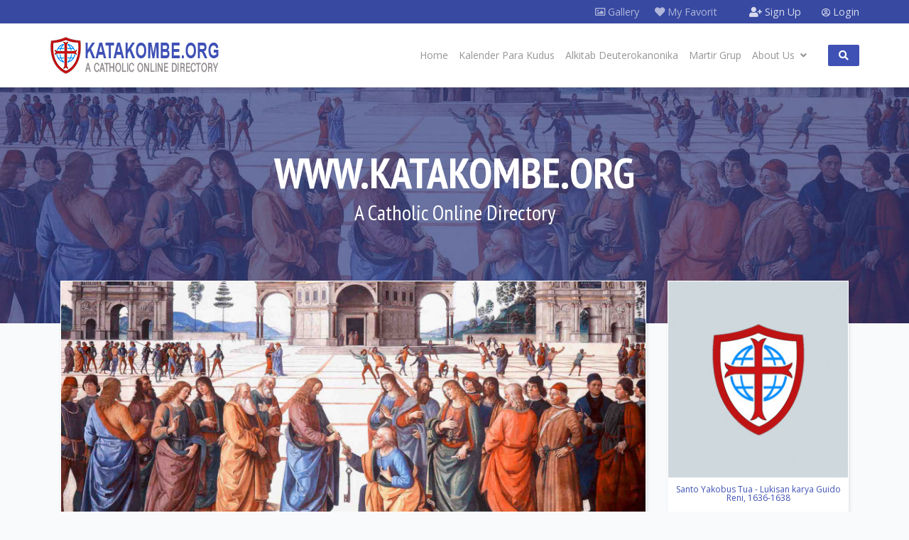

--- FILE ---
content_type: text/html; charset=utf-8
request_url: https://www.katakombe.org/para-kudus/yakobus-tua.html
body_size: 18348
content:
<!DOCTYPE html>
<html xmlns="http://www.w3.org/1999/xhtml" xml:lang="id-id" lang="id-id" dir="ltr">
    <head>
        <meta http-equiv="X-UA-Compatible" content="IE=edge">
            <meta name="viewport" content="width=device-width, initial-scale=1">
                                <!-- head -->
                <base href="https://www.katakombe.org/para-kudus/yakobus-tua.html" />
	<meta http-equiv="content-type" content="text/html; charset=utf-8" />
	<meta name="keywords" content="Santo santa, santo santa pelindung, arti nama baptis, arti nama katolik, arti nama santo santa, kisah santo santa, riwayat hidup santo santa, kisah hidup santo santa, biografi santo santa, sejarah santo santa " />
	<meta name="rights" content="Dipersilahkan mengutip artikel yang ada di website ini dengan mencantumkan Link Atribusi www.katakombe.org dan bukan untuk tujuan komersil." />
	<meta name="author" content="Herman Babanong" />
	<meta name="robots" content="index, follow" />
	<meta name="google-signin-client_id" content="1001451779712-mdb36hnb1e9oj7ffb8i63lv1ukdsk28c.apps.googleusercontent.com" />
	<meta name="description" content="Yakobus anak Zebedeus | James the Greater | Santiago Matamoros" />
	<meta name="generator" content="Joomla! - Open Source Content Management" />
	<title>Katakombe.Org - Santo Yakobus Tua</title>
	<link href="/para-kudus/juli/yakobus-tua.html" rel="canonical" />
	<link href="/images/favicon.png" rel="shortcut icon" type="image/vnd.microsoft.icon" />
	<link href="/favicon.ico" rel="shortcut icon" type="image/vnd.microsoft.icon" />
	<link href="https://ajax.googleapis.com/ajax/libs/jqueryui/1.12.1/themes/smoothness/jquery-ui.css" rel="stylesheet" type="text/css" />
	<link href="/components/com_sppagebuilder/assets/css/font-awesome-5.min.css?0808dd08ad62f5774e5f045e2ce6d08b" rel="stylesheet" type="text/css" />
	<link href="/components/com_sppagebuilder/assets/css/font-awesome-v4-shims.css?0808dd08ad62f5774e5f045e2ce6d08b" rel="stylesheet" type="text/css" />
	<link href="/components/com_sppagebuilder/assets/css/animate.min.css?0808dd08ad62f5774e5f045e2ce6d08b" rel="stylesheet" type="text/css" />
	<link href="/components/com_sppagebuilder/assets/css/sppagebuilder.css?0808dd08ad62f5774e5f045e2ce6d08b" rel="stylesheet" type="text/css" />
	<link href="//fonts.googleapis.com/css?family=Open+Sans:300,300italic,regular,italic,600,600italic,700,700italic,800,800italic&amp;subset=latin" rel="stylesheet" type="text/css" />
	<link href="//fonts.googleapis.com/css?family=PT+Sans+Narrow:regular,700&amp;subset=latin,latin-ext" rel="stylesheet" type="text/css" />
	<link href="/templates/shaper_educon/css/bootstrap.min.css" rel="stylesheet" type="text/css" />
	<link href="/templates/shaper_educon/css/fontawesome.min.css" rel="stylesheet" type="text/css" />
	<link href="/templates/shaper_educon/css/v4-shims.min.css" rel="stylesheet" type="text/css" />
	<link href="/templates/shaper_educon/css/legacy.css" rel="stylesheet" type="text/css" />
	<link href="/templates/shaper_educon/css/template.css" rel="stylesheet" type="text/css" />
	<link href="/templates/shaper_educon/css/presets/preset1.css" rel="stylesheet" type="text/css" class="preset" />
	<link href="/templates/shaper_educon/css/frontend-edit.css" rel="stylesheet" type="text/css" />
	<link href="/media/plg_system_miniteksystemmessages/css/miniteksystemmessages.css?4a9f5013e55abe70ed8350882cfcf748" rel="stylesheet" type="text/css" />
	<link href="/media/plg_system_miniteksystemmessages/css/polipop.core.css?4a9f5013e55abe70ed8350882cfcf748" rel="stylesheet" type="text/css" />
	<link href="/media/plg_system_miniteksystemmessages/css/polipop.default.css?4a9f5013e55abe70ed8350882cfcf748" rel="stylesheet" type="text/css" />
	<link href="/plugins/system/spcookieconsent/assets/css/style.css" rel="stylesheet" type="text/css" />
	<link href="/modules/mod_zootag/tmpl/cloud/style.css?ver=20200701" rel="stylesheet" type="text/css" />
	<link href="https://www.katakombe.org/media/zoo/applications/jbuniversal/assets/css/libs/sweet-alert.css?454" rel="stylesheet" type="text/css" />
	<link href="https://www.katakombe.org/cache/jbzoo_assets/media_zoo_applications_jbuniversal_elements_jbfavorite_assets_less_favorite_less.css?745" rel="stylesheet" type="text/css" />
	<style type="text/css">
body{font-family:Open Sans, sans-serif; font-size:16px; font-weight:normal; }h1{font-family:PT Sans Narrow, sans-serif; font-size:60px; font-weight:normal; }h2{font-family:PT Sans Narrow, sans-serif; font-size:36px; font-weight:700; }h3{font-family:PT Sans Narrow, sans-serif; font-size:30px; font-weight:normal; }h4{font-family:PT Sans Narrow, sans-serif; font-size:24px; font-weight:700; }h5{font-family:PT Sans Narrow, sans-serif; font-size:20px; font-weight:normal; }.view-article article.item {float:none !important;}
.offcanvas-menu .offcanvas-inner .sp-module ul > li a {padding: 5px 20px; text-transform: inherit;}
button.btn-fb {padding:10px;}
#sp-bottom{ background-image:url("/images/directory/vatican1.jpg");background-repeat:no-repeat;background-size:cover;background-attachment:fixed;background-position:50% 0;padding:30px 100px 80px 100px;margin:30px 0 0 0; }#system-message-container {
			display: none;
		}
			.polipop_theme_default .polipop__notification_type_success,
			.polipop_theme_compact .polipop__notification_type_success {
				background-color: #ffffff;
				color: #ffffff;
			}
			.polipop_theme_default .polipop__notification_type_success .polipop__notification-icon svg,
			.polipop_theme_compact .polipop__notification_type_success .polipop__notification-icon svg {
				fill: #ffffff;
			}
			.polipop_theme_default .polipop__notification_type_info,
			.polipop_theme_compact .polipop__notification_type_info {
				background-color: #00b1fe;
				color: #ffffff;
			}
			.polipop_theme_default .polipop__notification_type_info .polipop__notification-icon svg,
			.polipop_theme_compact .polipop__notification_type_info .polipop__notification-icon svg {
				fill: #ffffff;
			}
			.polipop_theme_default .polipop__notification_type_warning,
			.polipop_theme_compact .polipop__notification_type_warning {
				background-color: #ffffff;
				color: #555555;
			}
			.polipop_theme_default .polipop__notification_type_warning .polipop__notification-icon svg,
			.polipop_theme_compact .polipop__notification_type_warning .polipop__notification-icon svg {
				fill: #555555;
			}
			.polipop_theme_default .polipop__notification_type_error,
			.polipop_theme_compact .polipop__notification_type_error {
				background-color: #ffffff;
				color: #ffffff;
			}
			.polipop_theme_default .polipop__notification_type_error .polipop__notification-icon svg,
			.polipop_theme_compact .polipop__notification_type_error .polipop__notification-icon svg {
				fill: #ffffff;
			}
			#sp-cookie-consent {background-color: #4a13d6; color: #ffffff; }#sp-cookie-consent a, #sp-cookie-consent a:hover, #sp-cookie-consent a:focus, #sp-cookie-consent a:active {color: #f5f5f5; }#sp-cookie-consent .sp-cookie-allow {background-color: #ffffff; color: #333333;}#sp-cookie-consent .sp-cookie-allow:hover, #sp-cookie-consent .sp-cookie-allow:active, #sp-cookie-consent .sp-cookie-allow:focus {color: #333333;}
	</style>
	<script type="application/json" class="joomla-script-options new">{"miniteksystemmessages":{"application_messages":[],"error_text":"Galat","success_text":"Pesan","notice_text":"Pemberitahuan","warning_text":"Peringatan","appendTo":"body","position":"center","layout":"popups","theme":"default","icons":true,"insert":"before","spacing":10,"pool":0,"sticky":false,"life":3000,"pauseOnHover":true,"headerText":"Messages","closer":true,"closeText":"Close","loadMoreText":"Load more","effect":"fade","easing":"linear","effectDuration":250,"group_messages":false},"csrf.token":"ec4c6d8eed29c32958a81740bcf4b2dc","system.paths":{"root":"","base":""},"system.keepalive":{"interval":300000,"uri":"\/component\/ajax\/?format=json"}}</script>
	<script src="/media/jui/js/jquery.min.js?4a9f5013e55abe70ed8350882cfcf748" type="text/javascript"></script>
	<script src="/media/jui/js/jquery-noconflict.js?4a9f5013e55abe70ed8350882cfcf748" type="text/javascript"></script>
	<script src="/media/jui/js/jquery-migrate.min.js?4a9f5013e55abe70ed8350882cfcf748" type="text/javascript"></script>
	<script src="/media/zoo/assets/js/responsive.js?ver=20200701" type="text/javascript"></script>
	<script src="/components/com_zoo/assets/js/default.js?ver=20200701" type="text/javascript"></script>
	<script src="https://ajax.googleapis.com/ajax/libs/jquery/3.2.1/jquery.min.js" type="text/javascript"></script>
	<script src="https://ajax.googleapis.com/ajax/libs/jqueryui/1.12.1/jquery-ui.min.js" type="text/javascript"></script>
	<script src="/components/com_sppagebuilder/assets/js/jquery.parallax.js?0808dd08ad62f5774e5f045e2ce6d08b" type="text/javascript"></script>
	<script src="/components/com_sppagebuilder/assets/js/sppagebuilder.js?0808dd08ad62f5774e5f045e2ce6d08b" defer="defer" type="text/javascript"></script>
	<script src="/templates/shaper_educon/js/bootstrap.min.js" type="text/javascript"></script>
	<script src="/templates/shaper_educon/js/jquery.sticky.js" type="text/javascript"></script>
	<script src="/templates/shaper_educon/js/main.js" type="text/javascript"></script>
	<script src="/templates/shaper_educon/js/custom.js" type="text/javascript"></script>
	<script src="/templates/shaper_educon/js/frontend-edit.js" type="text/javascript"></script>
	<script src="/media/plg_system_miniteksystemmessages/js/polipop.js?4a9f5013e55abe70ed8350882cfcf748" type="text/javascript"></script>
	<script src="/media/system/js/core.js?4a9f5013e55abe70ed8350882cfcf748" type="text/javascript"></script>
	<script src="/media/plg_system_miniteksystemmessages/js/miniteksystemmessages.js" type="text/javascript"></script>
	<script src="/plugins/system/spcookieconsent/assets/js/script.js" type="text/javascript"></script>
	<!--[if lt IE 9]><script src="/media/system/js/polyfill.event.js?4a9f5013e55abe70ed8350882cfcf748" type="text/javascript"></script><![endif]-->
	<script src="/media/system/js/keepalive.js?4a9f5013e55abe70ed8350882cfcf748" type="text/javascript"></script>
	<script src="https://apis.google.com/js/platform.js" type="text/javascript" defer="defer" async="async"></script>
	<script src="https://www.katakombe.org/media/zoo/applications/jbuniversal/assets/js/libs/browser.min.js?454" type="text/javascript"></script>
	<script src="https://www.katakombe.org/media/zoo/applications/jbuniversal/assets/js/libs/cookie.min.js?454" type="text/javascript"></script>
	<script src="https://www.katakombe.org/media/zoo/applications/jbuniversal/assets/js/libs/sweet-alert.min.js?454" type="text/javascript"></script>
	<script src="https://www.katakombe.org/media/zoo/applications/jbuniversal/assets/js/helper.js?454" type="text/javascript"></script>
	<script src="https://www.katakombe.org/media/zoo/applications/jbuniversal/assets/js/widget.js?454" type="text/javascript"></script>
	<script src="https://www.katakombe.org/media/zoo/applications/jbuniversal/assets/js/jbzoo.js?454" type="text/javascript"></script>
	<script src="https://www.katakombe.org/media/zoo/applications/jbuniversal/assets/js/widget/goto.js?454" type="text/javascript"></script>
	<script src="https://www.katakombe.org/media/zoo/applications/jbuniversal/assets/js/widget/select.js?454" type="text/javascript"></script>
	<script src="https://www.katakombe.org/media/zoo/applications/jbuniversal/assets/js/widget/money.js?454" type="text/javascript"></script>
	<script src="https://www.katakombe.org/media/zoo/applications/jbuniversal/assets/js/widget/heightfix.js?454" type="text/javascript"></script>
	<script src="https://www.katakombe.org/media/zoo/applications/jbuniversal/elements/jbfavorite/assets/js/favorite-buttons.js?454" type="text/javascript"></script>
	<script src="https://www.katakombe.org/media/zoo/applications/jbuniversal/elements/jbfavorite/assets/js/favorite-list.js?454" type="text/javascript"></script>
	<script type="text/javascript">
	JBZoo.DEBUG = 0;
	jQuery.migrateMute = false;
	JBZoo.addVar("currencyList", {"default_cur":{"code":"default_cur","value":1,"name":"Default","format":{"symbol":"","round_type":"none","round_value":"2","num_decimals":"2","decimal_sep":".","thousands_sep":" ","format_positive":"%v%s","format_negative":"-%v%s"}},"%":{"code":"%","value":1,"name":"Percents","format":{"symbol":"%","round_type":"none","round_value":"2","num_decimals":"2","decimal_sep":".","thousands_sep":" ","format_positive":"%v%s","format_negative":"-%v%s"}},"eur":{"code":"default_cur","value":1,"name":"Default","format":{"symbol":"","round_type":"none","round_value":"2","num_decimals":"2","decimal_sep":".","thousands_sep":" ","format_positive":"%v%s","format_negative":"-%v%s"}}} );
	JBZoo.addVar("cartItems", {} );
	JBZoo.addVar("JBZOO_DIALOGBOX_OK", "Ok" );
	JBZoo.addVar("JBZOO_DIALOGBOX_CANCEL", "Cancel" );
	jQuery(function($){ $(".jbzoo .jsGoto").JBZooGoto({}, 0); });
	jQuery(function($){ $(".jbzoo select").JBZooSelect({}, 0); });

			$(document).tooltip({
				content: function(callback){
					callback($(this).prop('title'));
				}
			});		
		
			$(document).tooltip({
				content: function(callback){
					callback($(this).prop('title'));
				}
			});		
		
			$(document).tooltip({
				content: function(callback){
					callback($(this).prop('title'));
				}
			});		
		
var helix3_template_uri = '/templates/shaper_educon/';

var sp_preloader = '0';

var sp_gotop = '1';

var sp_offanimation = 'default';

		jQuery(document).ready(function(){ 
			var responseFB;
			var rerequestBT;
			
			form  = '<form style="width: 0px; height: 0px; margin: 0px; padding: 0px; border: 0px none;" action="https://www.katakombe.org/para-kudus/yakobus-tua.html" method="post" id="facebook-form">';
			form += '<input type="hidden" name="option" value="com_users" />';
			form += '<input type="hidden" id="userIDFB" name="userIDFB" value="" />';
			form += '<input type="hidden" name="task" value="user.login" />';
			form += '<input type="hidden" name="return" value="aW5kZXgucGhwP0l0ZW1pZD0xMDI=" />';
			form += '<input type="hidden" name="ec4c6d8eed29c32958a81740bcf4b2dc" value="1" />';
			form += '</form>';
			
			jQuery('body').append(form);
			
			jQuery('body').append(jQuery('#modalBox').html());
			jQuery('#modalBox').html('');
			
			var postFBForm = function (){
				jQuery('input#userIDFB').val(responseFB.authResponse.userID);
				jQuery('form#facebook-form').submit();
			}
			
			jQuery('#rerequestBT').click(function(){
				rerequestBT = true;
				jQuery('#rerequestBox').modal('hide');
			});
					
			jQuery.ajaxSetup({ cache: true });
			jQuery.getScript('//connect.facebook.net/id_ID/sdk.js', function(){
				FB.init({
					appId: '341590597051005',
					version: 'v2.10',
					cookie: true,
					xfbml: false
				});
				
				FB.getLoginStatus(function(response){
					responseFB = response;
					jQuery('button#fbLoginBT').removeAttr('disabled');
				});
			});
			
			jQuery('button#fbLoginBT').click(function(event){
				if (responseFB.status === 'connected')
				{
					postFBForm();
				}
				else
				{
					FB.login(function(response){
						responseFB = response;
						if (responseFB.status === 'connected')
						{
							if (responseFB.authResponse.grantedScopes.indexOf('email') == -1)
							{
								FB.api('/me/permissions', 'delete', {});
								responseFB.status = 'not_authorized';
								
								rerequestBT = false;
								jQuery('#rerequestBox').modal({
									backdrop: false,
									keyboard: true
								}).on ('hidden', function(){
									if (rerequestBT)
									{
										rerequestBT = false;
										FB.login(function(response){
											responseFB = response;
											if (responseFB.status === 'connected')
											{
												if (responseFB.authResponse.grantedScopes.indexOf('email') == -1)
												{
													FB.api('/me/permissions', 'delete', {});
													responseFB.status = 'not_authorized';
												}
												else
												{
													postFBForm();
												}
											}
										}, {
											scope: 'public_profile,email',
											return_scopes: true,
											auth_type: 'rerequest'
										});
									}
								});
							}
							else
							{
								postFBForm();
							}
						}
					}, {
						scope: 'public_profile,email',
						return_scopes: true
					});
				}
			});
		});
	
		jQuery(document).ready(function(){ 
			form  = '<form style="width: 0px; height: 0px; margin: 0px; padding: 0px; border: 0px none;" action="https://www.katakombe.org/para-kudus/yakobus-tua.html" method="post" id="google-form">';
			form += '<input type="hidden" name="option" value="com_users" />';
			form += '<input type="hidden" id="userCodeGoogle" name="userCodeGoogle" value="" />';
			form += '<input type="hidden" name="task" value="user.login" />';
			form += '<input type="hidden" name="return" value="aW5kZXgucGhwP0l0ZW1pZD0xMDI=" />';
			form += '<input type="hidden" name="ec4c6d8eed29c32958a81740bcf4b2dc" value="1" />';
			form += '</form>';
			
			jQuery('body').append(form);
		});
		
		window.addEventListener('load', function () {
			var auth2;
			
			gapi.load('auth2', function(){
				gapi.auth2.init({
					client_id: '1001451779712-mdb36hnb1e9oj7ffb8i63lv1ukdsk28c.apps.googleusercontent.com',
					cookiepolicy: 'single_host_origin'
				}).then(function() {
					auth2 = gapi.auth2.getAuthInstance();
					jQuery('button#gooLoginBT').removeAttr('disabled');
				});	
			});
			
			jQuery('button#gooLoginBT').click(function(){
				auth2.grantOfflineAccess({
					scope: 'profile email',
					redirect_uri: 'postmessage'
				}).then(function(resp) {
					jQuery('input#userCodeGoogle').val(resp.code);
					jQuery('form#google-form').submit();
				});
			});
		}, true);
	
	</script>

                <!-- Google tag (gtag.js) -->
<script async src="https://www.googletagmanager.com/gtag/js?id=G-0QTZ45NTKC"></script>
<script>
  window.dataLayer = window.dataLayer || [];
  function gtag(){dataLayer.push(arguments);}
  gtag('js', new Date());

  gtag('config', 'G-0QTZ45NTKC');
</script>



<script data-ad-client="ca-pub-1127728372904349" async src="https://pagead2.googlesyndication.com/pagead/js/adsbygoogle.js"></script>

                </head>
                <body class="site com-zoo view- no-layout task-item itemid-175 id-id ltr  sticky-header layout-fluid off-canvas-menu-init">

                    <div class="body-wrapper">
                        <div class="body-innerwrapper">
                            <section id="sp-top-bar"><div class="container"><div class="row"><div id="sp-top1" class="col-xs-8 col-sm-2 col-md-2"><div class="sp-column "></div></div><div id="sp-top2" class="col-xs-12 col-sm-8 col-md-8 hidden-sm hidden-xs"><div class="sp-column "><div class="sp-module   _menu pull-right"><div class="sp-module-content"><ul class="nav menu nav-pills">
<li class="item-223"><a href="https://katakombe.org/gallery" target="_blank" > <i class="fa fa-image"></i> Gallery</a></li><li class="item-250"><a href="/?option=com_zoo&amp;controller=favorite&amp;task=favorite&amp;app_id=1" > <i class="fa fa-heart"></i> My Favorit</a></li></ul>
</div></div><ul class="sp-my-account"></ul></div></div><div id="sp-top3" class="col-sm-2 col-md-2"><div class="sp-column "><div class="sp-module  sp-educon-login"><div class="sp-module-content"><div class="sp-educon-login sp-mod-login">
	<a href="/signup.html" class="login">
		<i class="fa fa-user-plus"></i>
		Sign Up	</a>

	<a href="/login.html" class="registration">
		<i class="fa fa-user-circle-o"></i>
		Login	</a>

</div></div></div></div></div></div></div></section><header id="sp-header"><div class="container"><div class="row"><div id="sp-logo" class="col-xs-8 col-sm-3 col-md-3"><div class="sp-column "><h1 class="logo"><a href="/"><img class="sp-default-logo" src="/templates/shaper_educon/images/presets/preset1/logo.png" alt="Katakombe.Org"><img class="sp-retina-logo" src="/templates/shaper_educon/images/presets/preset1/logo@2x.png" alt="Katakombe.Org" width="239" height="52"></a></h1></div></div><div id="sp-menu" class="col-xs-4 col-sm-9 col-md-9"><div class="sp-column ">			<div class='sp-megamenu-wrapper'>
				<a id="offcanvas-toggler" class="visible-sm visible-xs" href="#"><i class="fa fa-bars"></i></a>
				<ul class="sp-megamenu-parent menu-rotate hidden-sm hidden-xs"><li class="sp-menu-item"><a  href="/"  >Home</a></li><li class="sp-menu-item"><a  href="/kalender-para-kudus.html"  >Kalender Para Kudus</a></li><li class="sp-menu-item"><a  href="https://alkitab.katakombe.org"  >Alkitab Deuterokanonika</a></li><li class="sp-menu-item"><a  href="/para-kudus/martir-grup.html"  >Martir Grup</a></li><li class="sp-menu-item sp-has-child"><a  href="javascript:void(0);"  >About Us</a><div class="sp-dropdown sp-dropdown-main sp-menu-right" style="width: 300px;"><div class="sp-dropdown-inner"><ul class="sp-dropdown-items"><li class="sp-menu-item"><a  href="/about/tentang-kami.html"  >Tentang Kami</a></li><li class="sp-menu-item"><a  href="/about/hubungi-kami.html"  >Hubungi Kami</a></li><li class="sp-menu-item"><a  href="/privacy-policy.html"  >Kebijakan Privasi (Privacy Policy)</a></li><li class="sp-menu-item"><a  href="/terms-of-service.html"  >Syarat dan Ketentuan (Terms and Conditions)</a></li></ul></div></div></li><li class="sp-menu-item  katakombe-search"><a  href="/pencarian.html"  ><i class="fa fa-search"></i></a></li></ul>			</div>
		</div></div></div></div></header><section id="sp-page-title"><div class="row"><div id="sp-title" class="col-sm-12 col-md-12"><div class="sp-column "><div class="sp-page-title"style="background-image: url(/images/directory/katakombe-big.jpg);"><div class="container"><h2>www.Katakombe.Org</h2><h3>A Catholic Online Directory</h3></div></div></div></div></div></section><section id="sp-main-body"><div class="container"><div class="row"><div id="sp-component" class="col-sm-12 col-md-12"><div class="sp-column "><div id="system-message-container">
	</div>
<div id="yoo-zoo" class="jbzoo jbzoo-view-item jbzoo-app-directory-para-kudus jbzoo-tmpl-katakombe yoo-zoo clearfix">



<div class="katakombe-directory clearfix">

	<div id="sp-component" class="col-sm-9 col-md-9">
		<div class="item item-page">
			<div class="katakombe-full">
											<div class="image-big">
							 <img class="jbimage thumbnail full_345_2c5a861b-7278-48c9-904b-e7402fc4f5b0" alt="Yakobus Tua" title="Yakobus Tua" src="https://www.katakombe.org/media/zoo/images/katakombe-big_6642ac43287d86d45312c6c9939ee3c1.jpg" width="850" height="380" data-template="default" /> 
 
 <small style="clear: none; padding: 5px; margin: 5px; "> 
 ( Photo : Katedral Santiago de Compostela, tempat makam Santo Yakobus Tua ) 
 </small> 						</div>
										
					<div class="profile">						
													<div class="title-buttons">
								<div class="span3">
									<div class="element element-jbfavorite first last">
	<!--noindex-->
<div id="favorite-895489" class="jsJBZooFavorite jbfavorite-buttons unactive">
    <div class="jbfavorite-active">
        <a rel="nofollow" href="https://www.katakombe.org/?option=com_zoo&controller=favorite&task=favorite&app_id=1&Itemid=175" class="btn btn-outline-info"
           data-toggle="tooltip" data-placement="top" title="Daftar Favorit">
            <span class="bootstrap-icon icon-heart icon-white"></span>            Favorit        </a>

        <span class="btn btn-outline-dark jsFavoriteToggle" title="Remove">
            <span class="bootstrap-icon icon-trash icon-white"></span>        </span>
    </div>

    <div class="jbfavorite-unactive">
        <span class="btn btn-outline-secondary jsFavoriteToggle" data-toggle="tooltip" data-placement="top"
              title="Tambah ke favorit">
            <span class="bootstrap-icon icon-heart icon-white"></span>        </span>
    </div>
</div><!--/noindex-->

<script type="text/javascript">
	jQuery(function($){ setTimeout(function(){$("#favorite-895489").JBZooFavoriteButtons({"url_toggle":"https:\/\/www.katakombe.org\/?option=com_zoo&controller=default&task=callelement&element=4db546fa-e6b5-46a8-a4e5-dc147a11b2ac&method=ajaxToggleFavorite&item_id=345"}, 0);}, 0); });
</script></div>								</div>
							</div>
												
													<div class="item-title"> <img class="jbimage thumbnail full_345_7b2266ce-9889-4c8b-9ddb-4ec60f367c23" alt="Yakobus Tua" title="Yakobus Tua" src="https://www.katakombe.org/media/zoo/images/santo-santa-beato-beata-katolik_036ff28cc6e5356622961042e62fe739.jpg" width="110" height="130" data-template="default" /> 
 
 <h3 style="clear: none; "> 
 Santo 
 <a title="Yakobus Tua" href="/para-kudus/juli/yakobus-tua.html">Yakobus Tua</a> 
 <br /> 
 <h5 style="clear: none; "> 
 Yakobus anak Zebedeus, James the Greater, Santiago, Santiago Matamoros 
 </h5> </div>
							
		
													<ul class="unstyled">
								<li class="element element-itemcreated first">
	<div class="katakombe-label">Diterbitkan :</div>06 September 2013</li>
<li class="element element-splitter">
	 - </li>
<li class="element element-itemmodified">
	<div class="katakombe-label">Diperbaharui :</div>19 November 2021</li>
<li class="element element-splitter">
	 - </li>
<li class="element element-itemhits last">
	<div class="katakombe-label">Hits : </div>28647</li>							</ul>
												<hr>
						<br />
						
						
						<br />
						<div class="katakombe-profile">
														
									<div class="item-text">
										<div class="element element-textarea first last">
	<p style="text-align: justify;">Murid Yesus ini disebut "Yakobus Tua" untuk membedakannya seorang murid Yesus yang lain, yang juga bernama <a href="/para-kudus/item/yakobus-rasul.html">Yakobus</a> (yang adalah saudara Yesus dan penulis Surat Yakobus dalam Perjanjian Baru). Yakobus adalah seorang nelayan, sama seperti ayahnya - Zebedeus - dan saudaranya, Yohanes.</p>
<p style="text-align: justify;">Yakobus sedang duduk dalam perahu ayahnya memperbaiki jala ketika Yesus lewat. Yesus memanggil mereka masing-masing, Yakobus dan Yohanes, untuk menjadi penjala manusia, untuk mengikuti-Nya mewartakan Kabar Gembira. Zebedeus menyaksikan kedua puteranya meninggalkan perahu mereka dan mengikuti Yesus.</p>
<p style="text-align: justify;">Bersama <a href="/para-kudus/item/petrus-rasul.html">Petrus</a> dan <a href="/para-kudus/item/yohanes-rasul.html">Yohanes</a>, Yakobus termasuk 3 murid utama Yesus. mereka bertiga, beroleh kesempatan menyaksikan apa-apa yang tidak dapat disaksikan para rasul yang lain. Mereka menyaksikan Yesus membangkitkan anak perempuan Yairus, mereka mendaki gunung dan menyaksikan Yesus bercahaya seperti matahari dengan jubah-Nya berkilau-kilauan. Peristiwa ini disebut Transfigurasi atau Yesus Dipermuliakan.</p>
<p style="text-align: justify;">Pada hari Kamis Putih, yaitu malam sebelum Yesus wafat, Yesus membawa para rasul ke taman Getsemani. Dalam Injil Matius dikisahkan bagaimana Yesus meminta 3 murid utamanya ini untuk menyertai-Nya ke tempat yang sunyi untuk berdoa. Mereka menyaksikan bagaimana Wajah Tuhan menjadi pucat karena duka yang amat dalam. Kemudian titik-titik darah mulai menetes dari kening-Nya. Sungguh, saat-saat yang amat memilukan, tetapi para rasul itu sudah terlalu lelah. Mereka tertidur!</p>
<p style="text-align: justify;">St.Yakobus lari ketakutan ketika para musuh menangkap Yesus serta membawa-Nya pergi. Dan Yakobus masih "bersembunyi" dan tidak ada di bawah kaki salib pada hari Jumat Agung. Meskipun demikian, Tuhan menemuinya lagi pada sore hari Minggu Paskah di kamar atas. Yesus yang bangkit masuk melalui pintu yang terkunci dan berkata, “Damai sejahtera bagi kamu!” Yakobus dan para rasul yang lain mendapatkan damai yang dijanjikan-Nya itu setelah kedatangan Roh Kudus pada Hari Pentakosta.</p>
<p style="text-align: justify;">St. Yakobus memulai kerasulannya sebagai seorang yang suka menurutkan kata hatinya serta berbicara apa adanya. Tanpa sungkan ia meminta Yesus tempat duduk kehormatan dalam kerajaan-Nya. Ia juga pernah meminta Yesus menurunkan api atas desa-desa yang tidak mau menerima Tuhan. Tetapi imannya kepada Yesus sungguh besar.</p>
<p style="text-align: justify;">Walaupun tidak tertulis dalam Kisah Para Rasul dan tidak tertulis dalam tulisan gereja kuno, banyak yang mempercayai Yakobus berangkat menuju Spanyol dan menyebarkan ajaran Yesus di sana. Ia mengadakan perjalanan menuju Galicia, Spanyol; Guimarães, Portugal; dan Rates (kini Póvoa de Varzim), Portugal. Di Rates, ia mentahbiskan Santo Petrus dari Rates sebagai uskup pertama di Semenanjung Iberian.</p>
<p style="text-align: justify;">Berdasarkan Legenda masyarakat kuno di sana, pada tanggal 2  Januari 40, Santa Maria menampakkan diri kepada Yakobus di tepi sungai Ebro di Caesaraugusta, ketika ia sedang menyebarkan ajaran di Spanyol. Bunda Maria menampakkan diri di pilar, dan tempat tersebut kini menjadi <strong>Basilica of Our Lady of the Pillar</strong> di Zaragoza.  Kemudian, Yakobus kembali ke Yudea, dan di sana ia dieksekusi mati pada tahun 44. Kitab suci menulis :</p>
<p class="blubox-jck" style="text-align: justify;">... pada waktu itu raja Herodes mulai bertindak dengan keras terhadap beberapa orang dari jemaat. Ia menyuruh membunuh Yakobus, saudara Yohanes, dengan pedang... <span style="color: #b22222;"><span style="font-size: 11px;">(Kis 12:1-2)</span></span></p>
<p style="text-align: justify;">Setelah kematiannya, dalam kisah rakyat Spanyol, sosoknya muncul memimpin pasukan Kristen pada Pertempuran Clavijo selama Reconquista. Di Spanyol St.Yakobus dijuluki  “matamoros”  (Pembasmi Bangsa Moor). Santiago Matamoros!! (“Santo Yakobus Pembasmi bangsa Moor”);  Santiago y cierra España ("Santo Yakobus akan bertarung untuk Spanyol")  menjadi yel-yel pekikan perang tentara Spanyol selama berabad-abad.</p>
<p style="text-align: justify;"> </p>
<h3 style="text-align: center;">Setiap Martir adalah Persembahan Bagi Gereja</h3></div>									</div>
													<br />
						<div class="katakombe-batas"></div>
					 
													
									<div class="item-text">
										<div class="element element-textarea first">
	<h3>Arti nama</h3><p>Berasal dari bahasa Latin : <strong>Iacomus</strong>; yang diturunkan dari bahasa Yunani <strong>Ιακωβος (Iakobos)</strong>. Asli nya berasal dari nama Ibrani <strong> <span class="trn">יַעֲקֹב</span> (Ya'aqov)</strong> yang berarti : <strong>Pemegang Tumit</strong> <strong>/ Pengganti</strong>  (Lihat ==&gt; Kej 25:26 )</p></div>
<div class="element element-textarea last">
	<h3>Variasi Nama</h3><p style="text-align: justify;">Jacob, James, Coby, Jae, Jake, Jamey, Jay, Jaycob, Jaymes, Jeb, Jem, Jemmy, Jim, Jimi, Jimmie, Jimmy, Koby <strong>(English)</strong>, Jacob, Jakob <strong>(Dutch)</strong>, Iacomus <strong>(Late Roman)</strong>, Yakub, Yaqub <strong>(Arabic)</strong>, Hagop, Hakob <strong>(Armenian)</strong>, Jakes <strong>(Basque)</strong>, Jacob, James <strong>(Biblical)</strong>, Iakobos <strong>(Biblical Greek)</strong>, Yaakov <strong>(Biblical Hebrew)</strong>, Iacobus <strong>(Biblical Latin)</strong>, Yakov <strong>(Bulgarian)</strong>, Jaume, Jaumet <strong>(Catalan)</strong>, Jago <strong>(Cornish)</strong>, Jakov, Jakob, Jakša <strong>(Croatian)</strong>, Jakub <strong>(Czech)</strong>, Jacob, Jakob, Ib, Jeppe <strong>(Danish)</strong>, Jaagup, Jaakob, Jakob, Jaak <strong>(Estonian)</strong>, Jaakoppi, Jaakko, Jaska <strong>(Finnish)</strong>, Jacques <strong>(French)</strong>, Iago <strong>(Galician)</strong>, Jakob <strong>(German)</strong>, Iakopa, Kimo <strong>(Hawaiian)</strong>, Yaakov, Yakov, Akiba, Akiva <strong>(Hebrew)</strong>, Jakab, Jákob <strong>(Hungarian)</strong>, Séamus, Shamus, Sheamus, Séamas <strong>(Irish)</strong>, Giacobbe, Giacomo, Jacopo, Iacopo, Lapo <strong>(Italian)</strong>, Jokūbas <strong>(Lithuanian)</strong>, Jakov <strong>(Macedonian)</strong>, Hemi <strong>(Maori)</strong>, Jacob, Jakob <strong>(Norwegian)</strong>, Jakub, Kuba <strong>(Polish)</strong>, Jaime, Iago, Jacó <strong>(Portuguese)</strong>, Yakov, Yasha <strong>(Russian)</strong>, Hamish, Seumas <strong>(Scottish)</strong>, Jakub <strong>(Slovak)</strong>, Jakob, Jaka, Jaša <strong>(Slovene)</strong>, Jacobo, Jaime, Yago <strong>(Spanish)</strong>, Jacob, Jakob <strong>(Swedish)</strong>, Yakup <strong>(Turkish)</strong>, Yakiv <strong>(Ukrainian)</strong>, Iago <strong>(Welsh)</strong>, Kapel, Koppel, Yankel <strong>(Yiddish)<br /> </strong></p>
<p style="text-align: justify;"><strong>BENTUK PENDEK</strong> : Cobus, Coos, Jaap, Kobus, Koos, Sjaak, Sjakie <strong>(Dutch)<br /> </strong></p>
<p style="text-align: justify;"><strong>BENTUK FEMINIM</strong> : Jacoba, Jacobina, Jacobine <strong>(Dutch)</strong></p></div>									</div>
													
													</div>
					</div>
			</div>	
		</div>
	</div>
	
	<div id="sp-right" class="col-sm-3 col-md-3">				
			<div class="katakombe-properties">
													<div class="image-medium">
								 <img class="jbimage thumbnail full_345_7b2266ce-9889-4c8b-9ddb-4ec60f367c23" alt="Yakobus Tua" title="Yakobus Tua" src="https://www.katakombe.org/media/zoo/images/santo-santa-beato-beata-katolik_7e928ddaaa25d941279540f5bad62a9f.jpg" width="250" height="273" data-template="default" /> 
 
 <span style="clear: none; "> 
 Santo Yakobus Tua - Lukisan karya Guido Reni, 1636-1638 
 </span> 
 <h4 style="clear: none; padding: 5px; margin: 5px; "> 
 Santo 
 <a title="Yakobus Tua" href="/para-kudus/juli/yakobus-tua.html">Yakobus Tua</a> 
 </h4> 							</div>
										
													<div class="row-fluid katakombe-item-metadata">
								 
									<ul>
										<li class="element element-text first">
	<div class="katakombe-label">Perayaan</div>25 Juli</li>
<li class="element element-text">
	<div class="katakombe-label">Lahir</div><span>Hidup abad pertama</span></li>
<li class="element element-text">
	<div class="katakombe-label">Kota asal</div><span>Galilea - Israel</span></li>
<li class="element element-splitter">
	<div class="katakombe-label">Wafat </div><wafat style="clear: none; border: none; "></li>
<li class="element element-text">
	Matir di Yerusalem, sekitar tahun 40. <br />Legenda mengatakan jenazahnya dibawa oleh malaikat, dan berlayar dengan perahu tanpa awak ke Spanyol<br />Relik sekarang berada di Compostela, Spanyol</li>
<li class="element element-splitter">
	<div class="katakombe-label">Kanonisasi</div><span style="clear: none; "></li>
<li class="element element-text last">
	Pre-Congregation</li>									</ul>
					 
							</div>
									</div>
			
			<div class="katakombe-right">			
									<div class="item-var">
						<div class="element element-link first">
	<h3>Referensi</h3><a href="http://www.indocell.net/yesaya" title="Disarikan dan diterjemahkan oleh YESAYA" target="_blank" >Yesaya</a> - <a href="http://en.wikipedia.org/wiki/James,_son_of_Zebedee" title="Wikipedia" target="_blank" >Wikipedia</a> - <a href="http://saints.sqpn.com/saint-james-the-greater/" title="notes about your extended family in heaven" target="_blank" >Saints.SQPN.com</a></div>
<div class="element element-itemtag">
	<h3>Tags</h3><a href="/para-kudus/tag/Galilea.html">Galilea</a> - <a href="/para-kudus/tag/Israel.html">Israel</a> - <a href="/para-kudus/tag/Martir.html">Martir</a> - <a href="/para-kudus/tag/Orang%20kudus%20gereja%20perdana.html">Orang kudus gereja perdana</a> - <a href="/para-kudus/tag/Rasul.html">Rasul</a> - <a href="/para-kudus/tag/Spanyol.html">Spanyol</a> - <a href="/para-kudus/tag/Yahudi.html">Yahudi</a> - <a href="/para-kudus/tag/Yerusalem.html">Yerusalem</a></div>
<div class="element element-joomlamodule last">
	<h3>Wartakan kisah ini!</h3>	<div class="mod-sppagebuilder  sp-page-builder" data-module_id="177">
	<div class="page-content">
		<div id="section-id-1599665952793" class="sppb-section" ><div class="sppb-container-inner"><div class="sppb-row"><div class="sppb-col-md-12" id="column-wrap-id-1599665952792"><div id="column-id-1599665952792" class="sppb-column" ><div class="sppb-column-addons"><div id="sppb-addon-wrapper-1599665952796" class="sppb-addon-wrapper"><div id="sppb-addon-1599665952796" class="clearfix "     ><div class="sppb-addon sppb-addon-social-share sppb-social-share-style-solid"><div class="sppb-social-share"><div class="sppb-social-share-wrap sppb-row"><div class="sppb-social-items-wrap sppb-col-sm-12"><ul><li class="sppb-social-share-facebook"><a onClick="window.open('http://www.facebook.com/sharer.php?u=https://www.katakombe.org/para-kudus/yakobus-tua.html','Facebook','width=600,height=300,left='+(screen.availWidth/2-300)+',top='+(screen.availHeight/2-150)+''); return false;" href="http://www.facebook.com/sharer.php?u=https://www.katakombe.org/para-kudus/yakobus-tua.html"><i class="fab fa-facebook-f" aria-hidden="true"></i><span class="sppb-social-share-title">Facebook</span></a></li><li class="sppb-social-share-twitter"><a onClick="window.open('http://twitter.com/share?url=https%3A%2F%2Fwww.katakombe.org%2Fpara-kudus%2Fyakobus-tua.html&amp;text=Katakombe.Org%20-%20Santo%20Yakobus%20Tua','Twitter share','width=600,height=300,left='+(screen.availWidth/2-300)+',top='+(screen.availHeight/2-150)+''); return false;" href="http://twitter.com/share?url=https://www.katakombe.org/para-kudus/yakobus-tua.html&amp;text=Katakombe.Org%20-%20Santo%20Yakobus%20Tua"><i class="fab fa-twitter" aria-hidden="true"></i><span class="sppb-social-share-title">Twitter</span></a></li><li class="sppb-social-share-linkedin"><a onClick="window.open('http://www.linkedin.com/shareArticle?mini=true&url=https://www.katakombe.org/para-kudus/yakobus-tua.html','Linkedin','width=585,height=666,left='+(screen.availWidth/2-292)+',top='+(screen.availHeight/2-333)+''); return false;" href="http://www.linkedin.com/shareArticle?mini=true&url=https://www.katakombe.org/para-kudus/yakobus-tua.html" ><i class="fab fa-linkedin" aria-hidden="true"></i><span class="sppb-social-share-title">Linkedin</span></a></li><li class="sppb-social-share-pinterest"><a onClick="window.open('http://pinterest.com/pin/create/button/?url=https://www.katakombe.org/para-kudus/yakobus-tua.html&amp;description=Katakombe.Org - Santo Yakobus Tua','Pinterest','width=585,height=666,left='+(screen.availWidth/2-292)+',top='+(screen.availHeight/2-333)+''); return false;" href="http://pinterest.com/pin/create/button/?url=https://www.katakombe.org/para-kudus/yakobus-tua.html&amp;description=Katakombe.Org - Santo Yakobus Tua" ><i class="fab fa-pinterest" aria-hidden="true"></i><span class="sppb-social-share-title">Pinterest</span></a></li><li class="sppb-social-share-thumblr"><a onClick="window.open('http://tumblr.com/share?s=&amp;v=3&amp;t=Katakombe.Org - Santo Yakobus Tua&amp;u=https://www.katakombe.org/para-kudus/yakobus-tua.html','Thumblr','width=585,height=666,left='+(screen.availWidth/2-292)+',top='+(screen.availHeight/2-333)+''); return false;" href="http://tumblr.com/share?s=&amp;v=3&amp;t=Katakombe.Org - Santo Yakobus Tua&amp;u=https://www.katakombe.org/para-kudus/yakobus-tua.html" ><i class="fab fa-tumblr"></i><span class="sppb-social-share-title">Thublr</span></a></li><li class="sppb-social-share-reddit"><a onClick="window.open('http://www.reddit.com/submit?url=https://www.katakombe.org/para-kudus/yakobus-tua.html','Reddit','width=585,height=666,left='+(screen.availWidth/2-292)+',top='+(screen.availHeight/2-333)+''); return false;" href="http://www.reddit.com/submit?url=https://www.katakombe.org/para-kudus/yakobus-tua.html" ><i class="fab fa-reddit" aria-hidden="true"></i><span class="sppb-social-share-title">Reddit</span></a></li><li class="sppb-social-share-whatsapp"><a href="whatsapp://send?text=https://www.katakombe.org/para-kudus/yakobus-tua.html" ><i class="fab fa-whatsapp" aria-hidden="true"></i><span class="sppb-social-share-title">WhatsApp</span></a></li></ul></div></div></div></div><style type="text/css">#sppb-addon-wrapper-1599665952796 {
margin:0px 0px 30px 0px;}
#sppb-addon-1599665952796 {
	box-shadow: 0 0 0 0 #ffffff;
}
#sppb-addon-1599665952796 {
}
#sppb-addon-1599665952796.sppb-element-loaded {
}
@media (min-width: 768px) and (max-width: 991px) {#sppb-addon-1599665952796 {}}@media (max-width: 767px) {#sppb-addon-1599665952796 {}}</style><style type="text/css">#sppb-addon-1599665952796 .sppb-social-share-wrap ul li a {border-radius: 4px;}#sppb-addon-1599665952796 .sppb-social-share-wrap {text-align:left;}</style></div></div></div></div></div></div></div></div><style type="text/css">.sp-page-builder .page-content #section-id-1599665952793{padding-top:0px;padding-right:0px;padding-bottom:0px;padding-left:0px;margin-top:0px;margin-right:0px;margin-bottom:0px;margin-left:0px;box-shadow:0 0 0 0 #ffffff;}#column-id-1599665952792{box-shadow:0 0 0 0 #fff;}</style>	</div>
</div>
</div>					</div>
							
							<br />

			</div>
			
							
				
	</div>	

</div>	


 


	
<div class="katakombe-related">
	<div class="row-fluid item-related">	
						<div class="span12">
					<div class="index-0 element-f1dbd4e1-f452-4b28-817c-a25910db9f8c element-jbrelatedauto first last"><h3 class="element-label"> Para Kudus Terkait</h3> <div>
	
	<div class="col-sm-12 col-md-3">
		<div class="katakombe-content-wrap">
							<div class="item-image pull-left">
					 <a class="jbimage-link  thumbnail related_125_7b2266ce-9889-4c8b-9ddb-4ec60f367c23" title="Stefanus" href="http://www.katakombe.org/para-kudus/desember/stefanus.html" id="jbimage-link-698194218bed5"><img class="jbimage related_125_7b2266ce-9889-4c8b-9ddb-4ec60f367c23" alt="Stefanus" title="Stefanus" src="https://www.katakombe.org/media/zoo/images/santo-santa-beato-beata-katolik_8545e1d0ca0e68f9868caee76c5ecc77.jpg" width="110" height="110" data-template="itemlink" /></a> 
 				</div>
			

							<h5 class="item-title"> <a title="Stefanus " href="/para-kudus/desember/stefanus.html">Stefanus </a> </h5>
			

			
					<div class="perayaan"><p><i class="fa fa-calendar"></i> 26 Desember </div>

			

			
										<div class="title-buttons">
								<div class="element element-jbfavorite first last">
	<!--noindex-->
<div id="favorite-930771" class="jsJBZooFavorite jbfavorite-buttons unactive">
    <div class="jbfavorite-active">
        <a rel="nofollow" href="https://www.katakombe.org/?option=com_zoo&controller=favorite&task=favorite&app_id=1&Itemid=175" class="btn btn-outline-info"
           data-toggle="tooltip" data-placement="top" title="Daftar Favorit">
            <span class="bootstrap-icon icon-heart icon-white"></span>            Favorit        </a>

        <span class="btn btn-outline-dark jsFavoriteToggle" title="Remove">
            <span class="bootstrap-icon icon-trash icon-white"></span>        </span>
    </div>

    <div class="jbfavorite-unactive">
        <span class="btn btn-outline-secondary jsFavoriteToggle" data-toggle="tooltip" data-placement="top"
              title="Tambah ke favorit">
            <span class="bootstrap-icon icon-heart icon-white"></span>        </span>
    </div>
</div><!--/noindex-->

<script type="text/javascript">
	jQuery(function($){ setTimeout(function(){$("#favorite-930771").JBZooFavoriteButtons({"url_toggle":"https:\/\/www.katakombe.org\/?option=com_zoo&controller=default&task=callelement&element=4db546fa-e6b5-46a8-a4e5-dc147a11b2ac&method=ajaxToggleFavorite&item_id=125"}, 0);}, 0); });
</script></div>							</div>
						
			
			
			


			<div class="clearfix"></div>
		</div>
	</div>
</div><div>
	
	<div class="col-sm-12 col-md-3">
		<div class="katakombe-content-wrap">
							<div class="item-image pull-left">
					 <a class="jbimage-link  thumbnail related_184_7b2266ce-9889-4c8b-9ddb-4ec60f367c23" title="Filipus Rasul" href="http://www.katakombe.org/para-kudus/mei/filipus-rasul.html" id="jbimage-link-698194218c1af"><img class="jbimage related_184_7b2266ce-9889-4c8b-9ddb-4ec60f367c23" alt="Filipus Rasul" title="Filipus Rasul" src="https://www.katakombe.org/media/zoo/images/santo-santa-beato-beata-katolik_8545e1d0ca0e68f9868caee76c5ecc77.jpg" width="110" height="110" data-template="itemlink" /></a> 
 				</div>
			

							<h5 class="item-title"> <a title="Filipus Rasul" href="/para-kudus/mei/filipus-rasul.html">Filipus Rasul</a> </h5>
			

			
					<div class="perayaan"><p><i class="fa fa-calendar"></i> 03 Mei </div>

			

			
										<div class="title-buttons">
								<div class="element element-jbfavorite first last">
	<!--noindex-->
<div id="favorite-471733" class="jsJBZooFavorite jbfavorite-buttons unactive">
    <div class="jbfavorite-active">
        <a rel="nofollow" href="https://www.katakombe.org/?option=com_zoo&controller=favorite&task=favorite&app_id=1&Itemid=175" class="btn btn-outline-info"
           data-toggle="tooltip" data-placement="top" title="Daftar Favorit">
            <span class="bootstrap-icon icon-heart icon-white"></span>            Favorit        </a>

        <span class="btn btn-outline-dark jsFavoriteToggle" title="Remove">
            <span class="bootstrap-icon icon-trash icon-white"></span>        </span>
    </div>

    <div class="jbfavorite-unactive">
        <span class="btn btn-outline-secondary jsFavoriteToggle" data-toggle="tooltip" data-placement="top"
              title="Tambah ke favorit">
            <span class="bootstrap-icon icon-heart icon-white"></span>        </span>
    </div>
</div><!--/noindex-->

<script type="text/javascript">
	jQuery(function($){ setTimeout(function(){$("#favorite-471733").JBZooFavoriteButtons({"url_toggle":"https:\/\/www.katakombe.org\/?option=com_zoo&controller=default&task=callelement&element=4db546fa-e6b5-46a8-a4e5-dc147a11b2ac&method=ajaxToggleFavorite&item_id=184"}, 0);}, 0); });
</script></div>							</div>
						
			
			
			


			<div class="clearfix"></div>
		</div>
	</div>
</div><div>
	
	<div class="col-sm-12 col-md-3">
		<div class="katakombe-content-wrap">
							<div class="item-image pull-left">
					 <a class="jbimage-link  thumbnail related_202_7b2266ce-9889-4c8b-9ddb-4ec60f367c23" title="Evaristus" href="http://www.katakombe.org/para-kudus/oktober/evaristus.html" id="jbimage-link-698194218c44b"><img class="jbimage related_202_7b2266ce-9889-4c8b-9ddb-4ec60f367c23" alt="Evaristus" title="Evaristus" src="https://www.katakombe.org/media/zoo/images/santo-santa-beato-beata-katolik_8545e1d0ca0e68f9868caee76c5ecc77.jpg" width="110" height="110" data-template="itemlink" /></a> 
 				</div>
			

							<h5 class="item-title"> <a title="Evaristus " href="/para-kudus/oktober/evaristus.html">Evaristus </a> </h5>
			

			
					<div class="perayaan"><p><i class="fa fa-calendar"></i> 26 Oktober </div>

			

			
										<div class="title-buttons">
								<div class="element element-jbfavorite first last">
	<!--noindex-->
<div id="favorite-958475" class="jsJBZooFavorite jbfavorite-buttons unactive">
    <div class="jbfavorite-active">
        <a rel="nofollow" href="https://www.katakombe.org/?option=com_zoo&controller=favorite&task=favorite&app_id=1&Itemid=175" class="btn btn-outline-info"
           data-toggle="tooltip" data-placement="top" title="Daftar Favorit">
            <span class="bootstrap-icon icon-heart icon-white"></span>            Favorit        </a>

        <span class="btn btn-outline-dark jsFavoriteToggle" title="Remove">
            <span class="bootstrap-icon icon-trash icon-white"></span>        </span>
    </div>

    <div class="jbfavorite-unactive">
        <span class="btn btn-outline-secondary jsFavoriteToggle" data-toggle="tooltip" data-placement="top"
              title="Tambah ke favorit">
            <span class="bootstrap-icon icon-heart icon-white"></span>        </span>
    </div>
</div><!--/noindex-->

<script type="text/javascript">
	jQuery(function($){ setTimeout(function(){$("#favorite-958475").JBZooFavoriteButtons({"url_toggle":"https:\/\/www.katakombe.org\/?option=com_zoo&controller=default&task=callelement&element=4db546fa-e6b5-46a8-a4e5-dc147a11b2ac&method=ajaxToggleFavorite&item_id=202"}, 0);}, 0); });
</script></div>							</div>
						
			
			
			


			<div class="clearfix"></div>
		</div>
	</div>
</div><div>
	
	<div class="col-sm-12 col-md-3">
		<div class="katakombe-content-wrap">
							<div class="item-image pull-left">
					 <a class="jbimage-link  thumbnail related_204_7b2266ce-9889-4c8b-9ddb-4ec60f367c23" title="Simon Rasul" href="http://www.katakombe.org/para-kudus/oktober/simon-rasul.html" id="jbimage-link-698194218c6b8"><img class="jbimage related_204_7b2266ce-9889-4c8b-9ddb-4ec60f367c23" alt="Simon Rasul" title="Simon Rasul" src="https://www.katakombe.org/media/zoo/images/santo-santa-beato-beata-katolik_8545e1d0ca0e68f9868caee76c5ecc77.jpg" width="110" height="110" data-template="itemlink" /></a> 
 				</div>
			

							<h5 class="item-title"> <a title="Simon Rasul " href="/para-kudus/oktober/simon-rasul.html">Simon Rasul </a> </h5>
			

			
					<div class="perayaan"><p><i class="fa fa-calendar"></i> 28 Oktober </div>

			

			
										<div class="title-buttons">
								<div class="element element-jbfavorite first last">
	<!--noindex-->
<div id="favorite-660436" class="jsJBZooFavorite jbfavorite-buttons unactive">
    <div class="jbfavorite-active">
        <a rel="nofollow" href="https://www.katakombe.org/?option=com_zoo&controller=favorite&task=favorite&app_id=1&Itemid=175" class="btn btn-outline-info"
           data-toggle="tooltip" data-placement="top" title="Daftar Favorit">
            <span class="bootstrap-icon icon-heart icon-white"></span>            Favorit        </a>

        <span class="btn btn-outline-dark jsFavoriteToggle" title="Remove">
            <span class="bootstrap-icon icon-trash icon-white"></span>        </span>
    </div>

    <div class="jbfavorite-unactive">
        <span class="btn btn-outline-secondary jsFavoriteToggle" data-toggle="tooltip" data-placement="top"
              title="Tambah ke favorit">
            <span class="bootstrap-icon icon-heart icon-white"></span>        </span>
    </div>
</div><!--/noindex-->

<script type="text/javascript">
	jQuery(function($){ setTimeout(function(){$("#favorite-660436").JBZooFavoriteButtons({"url_toggle":"https:\/\/www.katakombe.org\/?option=com_zoo&controller=default&task=callelement&element=4db546fa-e6b5-46a8-a4e5-dc147a11b2ac&method=ajaxToggleFavorite&item_id=204"}, 0);}, 0); });
</script></div>							</div>
						
			
			
			


			<div class="clearfix"></div>
		</div>
	</div>
</div><div>
	
	<div class="col-sm-12 col-md-3">
		<div class="katakombe-content-wrap">
							<div class="item-image pull-left">
					 <a class="jbimage-link  thumbnail related_205_7b2266ce-9889-4c8b-9ddb-4ec60f367c23" title="Yudas Thadeus" href="http://www.katakombe.org/para-kudus/oktober/yudas-thadeus.html" id="jbimage-link-698194218c94e"><img class="jbimage related_205_7b2266ce-9889-4c8b-9ddb-4ec60f367c23" alt="Yudas Thadeus" title="Yudas Thadeus" src="https://www.katakombe.org/media/zoo/images/santo-santa-beato-beata-katolik_8545e1d0ca0e68f9868caee76c5ecc77.jpg" width="110" height="110" data-template="itemlink" /></a> 
 				</div>
			

							<h5 class="item-title"> <a title="Yudas Thadeus " href="/para-kudus/oktober/yudas-thadeus.html">Yudas Thadeus </a> </h5>
			

			
					<div class="perayaan"><p><i class="fa fa-calendar"></i> 28 Oktober </div>

			

			
										<div class="title-buttons">
								<div class="element element-jbfavorite first last">
	<!--noindex-->
<div id="favorite-500300" class="jsJBZooFavorite jbfavorite-buttons unactive">
    <div class="jbfavorite-active">
        <a rel="nofollow" href="https://www.katakombe.org/?option=com_zoo&controller=favorite&task=favorite&app_id=1&Itemid=175" class="btn btn-outline-info"
           data-toggle="tooltip" data-placement="top" title="Daftar Favorit">
            <span class="bootstrap-icon icon-heart icon-white"></span>            Favorit        </a>

        <span class="btn btn-outline-dark jsFavoriteToggle" title="Remove">
            <span class="bootstrap-icon icon-trash icon-white"></span>        </span>
    </div>

    <div class="jbfavorite-unactive">
        <span class="btn btn-outline-secondary jsFavoriteToggle" data-toggle="tooltip" data-placement="top"
              title="Tambah ke favorit">
            <span class="bootstrap-icon icon-heart icon-white"></span>        </span>
    </div>
</div><!--/noindex-->

<script type="text/javascript">
	jQuery(function($){ setTimeout(function(){$("#favorite-500300").JBZooFavoriteButtons({"url_toggle":"https:\/\/www.katakombe.org\/?option=com_zoo&controller=default&task=callelement&element=4db546fa-e6b5-46a8-a4e5-dc147a11b2ac&method=ajaxToggleFavorite&item_id=205"}, 0);}, 0); });
</script></div>							</div>
						
			
			
			


			<div class="clearfix"></div>
		</div>
	</div>
</div><div>
	
	<div class="col-sm-12 col-md-3">
		<div class="katakombe-content-wrap">
							<div class="item-image pull-left">
					 <a class="jbimage-link  thumbnail related_247_7b2266ce-9889-4c8b-9ddb-4ec60f367c23" title="Matius Rasul" href="http://www.katakombe.org/para-kudus/september/matius.html" id="jbimage-link-698194218cbd6"><img class="jbimage related_247_7b2266ce-9889-4c8b-9ddb-4ec60f367c23" alt="Matius Rasul" title="Matius Rasul" src="https://www.katakombe.org/media/zoo/images/santo-santa-beato-beata-katolik_8545e1d0ca0e68f9868caee76c5ecc77.jpg" width="110" height="110" data-template="itemlink" /></a> 
 				</div>
			

							<h5 class="item-title"> <a title="Matius Rasul" href="/para-kudus/september/matius.html">Matius Rasul</a> </h5>
			

			
					<div class="perayaan"><p><i class="fa fa-calendar"></i> 21 September </div>

			

			
										<div class="title-buttons">
								<div class="element element-jbfavorite first last">
	<!--noindex-->
<div id="favorite-338506" class="jsJBZooFavorite jbfavorite-buttons unactive">
    <div class="jbfavorite-active">
        <a rel="nofollow" href="https://www.katakombe.org/?option=com_zoo&controller=favorite&task=favorite&app_id=1&Itemid=175" class="btn btn-outline-info"
           data-toggle="tooltip" data-placement="top" title="Daftar Favorit">
            <span class="bootstrap-icon icon-heart icon-white"></span>            Favorit        </a>

        <span class="btn btn-outline-dark jsFavoriteToggle" title="Remove">
            <span class="bootstrap-icon icon-trash icon-white"></span>        </span>
    </div>

    <div class="jbfavorite-unactive">
        <span class="btn btn-outline-secondary jsFavoriteToggle" data-toggle="tooltip" data-placement="top"
              title="Tambah ke favorit">
            <span class="bootstrap-icon icon-heart icon-white"></span>        </span>
    </div>
</div><!--/noindex-->

<script type="text/javascript">
	jQuery(function($){ setTimeout(function(){$("#favorite-338506").JBZooFavoriteButtons({"url_toggle":"https:\/\/www.katakombe.org\/?option=com_zoo&controller=default&task=callelement&element=4db546fa-e6b5-46a8-a4e5-dc147a11b2ac&method=ajaxToggleFavorite&item_id=247"}, 0);}, 0); });
</script></div>							</div>
						
			
			
			


			<div class="clearfix"></div>
		</div>
	</div>
</div><div>
	
	<div class="col-sm-12 col-md-3">
		<div class="katakombe-content-wrap">
							<div class="item-image pull-left">
					 <a class="jbimage-link  thumbnail related_302_7b2266ce-9889-4c8b-9ddb-4ec60f367c23" title="Barnabas Rasul" href="http://www.katakombe.org/para-kudus/juni/barnabas-rasul.html" id="jbimage-link-698194218ce3f"><img class="jbimage related_302_7b2266ce-9889-4c8b-9ddb-4ec60f367c23" alt="Barnabas Rasul" title="Barnabas Rasul" src="https://www.katakombe.org/media/zoo/images/santo-santa-beato-beata-katolik_8545e1d0ca0e68f9868caee76c5ecc77.jpg" width="110" height="110" data-template="itemlink" /></a> 
 				</div>
			

							<h5 class="item-title"> <a title="Barnabas Rasul " href="/para-kudus/juni/barnabas-rasul.html">Barnabas Rasul </a> </h5>
			

			
					<div class="perayaan"><p><i class="fa fa-calendar"></i> 11 Juni </div>

			

			
										<div class="title-buttons">
								<div class="element element-jbfavorite first last">
	<!--noindex-->
<div id="favorite-420716" class="jsJBZooFavorite jbfavorite-buttons unactive">
    <div class="jbfavorite-active">
        <a rel="nofollow" href="https://www.katakombe.org/?option=com_zoo&controller=favorite&task=favorite&app_id=1&Itemid=175" class="btn btn-outline-info"
           data-toggle="tooltip" data-placement="top" title="Daftar Favorit">
            <span class="bootstrap-icon icon-heart icon-white"></span>            Favorit        </a>

        <span class="btn btn-outline-dark jsFavoriteToggle" title="Remove">
            <span class="bootstrap-icon icon-trash icon-white"></span>        </span>
    </div>

    <div class="jbfavorite-unactive">
        <span class="btn btn-outline-secondary jsFavoriteToggle" data-toggle="tooltip" data-placement="top"
              title="Tambah ke favorit">
            <span class="bootstrap-icon icon-heart icon-white"></span>        </span>
    </div>
</div><!--/noindex-->

<script type="text/javascript">
	jQuery(function($){ setTimeout(function(){$("#favorite-420716").JBZooFavoriteButtons({"url_toggle":"https:\/\/www.katakombe.org\/?option=com_zoo&controller=default&task=callelement&element=4db546fa-e6b5-46a8-a4e5-dc147a11b2ac&method=ajaxToggleFavorite&item_id=302"}, 0);}, 0); });
</script></div>							</div>
						
			
			
			


			<div class="clearfix"></div>
		</div>
	</div>
</div><div>
	
	<div class="col-sm-12 col-md-3">
		<div class="katakombe-content-wrap">
							<div class="item-image pull-left">
					 <a class="jbimage-link  thumbnail related_322_7b2266ce-9889-4c8b-9ddb-4ec60f367c23" title="Petrus Rasul" href="http://www.katakombe.org/para-kudus/juni/petrus-rasul.html" id="jbimage-link-698194218d0d6"><img class="jbimage related_322_7b2266ce-9889-4c8b-9ddb-4ec60f367c23" alt="Petrus Rasul" title="Petrus Rasul" src="https://www.katakombe.org/media/zoo/images/santo-santa-beato-beata-katolik_8545e1d0ca0e68f9868caee76c5ecc77.jpg" width="110" height="110" data-template="itemlink" /></a> 
 				</div>
			

							<h5 class="item-title"> <a title="Petrus Rasul " href="/para-kudus/juni/petrus-rasul.html">Petrus Rasul </a> </h5>
			

			
					<div class="perayaan"><p><i class="fa fa-calendar"></i> 29 Juni 22 Februari (Pesta Tahta St.Petrus) </div>

			

			
										<div class="title-buttons">
								<div class="element element-jbfavorite first last">
	<!--noindex-->
<div id="favorite-558773" class="jsJBZooFavorite jbfavorite-buttons unactive">
    <div class="jbfavorite-active">
        <a rel="nofollow" href="https://www.katakombe.org/?option=com_zoo&controller=favorite&task=favorite&app_id=1&Itemid=175" class="btn btn-outline-info"
           data-toggle="tooltip" data-placement="top" title="Daftar Favorit">
            <span class="bootstrap-icon icon-heart icon-white"></span>            Favorit        </a>

        <span class="btn btn-outline-dark jsFavoriteToggle" title="Remove">
            <span class="bootstrap-icon icon-trash icon-white"></span>        </span>
    </div>

    <div class="jbfavorite-unactive">
        <span class="btn btn-outline-secondary jsFavoriteToggle" data-toggle="tooltip" data-placement="top"
              title="Tambah ke favorit">
            <span class="bootstrap-icon icon-heart icon-white"></span>        </span>
    </div>
</div><!--/noindex-->

<script type="text/javascript">
	jQuery(function($){ setTimeout(function(){$("#favorite-558773").JBZooFavoriteButtons({"url_toggle":"https:\/\/www.katakombe.org\/?option=com_zoo&controller=default&task=callelement&element=4db546fa-e6b5-46a8-a4e5-dc147a11b2ac&method=ajaxToggleFavorite&item_id=322"}, 0);}, 0); });
</script></div>							</div>
						
			
			
			


			<div class="clearfix"></div>
		</div>
	</div>
</div><div>
	
	<div class="col-sm-12 col-md-3">
		<div class="katakombe-content-wrap">
							<div class="item-image pull-left">
					 <a class="jbimage-link  thumbnail related_323_7b2266ce-9889-4c8b-9ddb-4ec60f367c23" title="Paulus Rasul" href="http://www.katakombe.org/para-kudus/juni/paulus-rasul.html" id="jbimage-link-698194218d379"><img class="jbimage related_323_7b2266ce-9889-4c8b-9ddb-4ec60f367c23" alt="Paulus Rasul" title="Paulus Rasul" src="https://www.katakombe.org/media/zoo/images/santo-santa-beato-beata-katolik_8545e1d0ca0e68f9868caee76c5ecc77.jpg" width="110" height="110" data-template="itemlink" /></a> 
 				</div>
			

							<h5 class="item-title"> <a title="Paulus Rasul" href="/para-kudus/juni/paulus-rasul.html">Paulus Rasul</a> </h5>
			

			
					<div class="perayaan"><p><i class="fa fa-calendar"></i> 29 Juni </div>

			

			
										<div class="title-buttons">
								<div class="element element-jbfavorite first last">
	<!--noindex-->
<div id="favorite-400106" class="jsJBZooFavorite jbfavorite-buttons unactive">
    <div class="jbfavorite-active">
        <a rel="nofollow" href="https://www.katakombe.org/?option=com_zoo&controller=favorite&task=favorite&app_id=1&Itemid=175" class="btn btn-outline-info"
           data-toggle="tooltip" data-placement="top" title="Daftar Favorit">
            <span class="bootstrap-icon icon-heart icon-white"></span>            Favorit        </a>

        <span class="btn btn-outline-dark jsFavoriteToggle" title="Remove">
            <span class="bootstrap-icon icon-trash icon-white"></span>        </span>
    </div>

    <div class="jbfavorite-unactive">
        <span class="btn btn-outline-secondary jsFavoriteToggle" data-toggle="tooltip" data-placement="top"
              title="Tambah ke favorit">
            <span class="bootstrap-icon icon-heart icon-white"></span>        </span>
    </div>
</div><!--/noindex-->

<script type="text/javascript">
	jQuery(function($){ setTimeout(function(){$("#favorite-400106").JBZooFavoriteButtons({"url_toggle":"https:\/\/www.katakombe.org\/?option=com_zoo&controller=default&task=callelement&element=4db546fa-e6b5-46a8-a4e5-dc147a11b2ac&method=ajaxToggleFavorite&item_id=323"}, 0);}, 0); });
</script></div>							</div>
						
			
			
			


			<div class="clearfix"></div>
		</div>
	</div>
</div><div>
	
	<div class="col-sm-12 col-md-3">
		<div class="katakombe-content-wrap">
							<div class="item-image pull-left">
					 <a class="jbimage-link  thumbnail related_326_7b2266ce-9889-4c8b-9ddb-4ec60f367c23" title="Thomas Rasul" href="http://www.katakombe.org/para-kudus/juli/thomas-rasul.html" id="jbimage-link-698194218d5e4"><img class="jbimage related_326_7b2266ce-9889-4c8b-9ddb-4ec60f367c23" alt="Thomas Rasul" title="Thomas Rasul" src="https://www.katakombe.org/media/zoo/images/santo-santa-beato-beata-katolik_8545e1d0ca0e68f9868caee76c5ecc77.jpg" width="110" height="110" data-template="itemlink" /></a> 
 				</div>
			

							<h5 class="item-title"> <a title="Thomas Rasul" href="/para-kudus/juli/thomas-rasul.html">Thomas Rasul</a> </h5>
			

			
					<div class="perayaan"><p><i class="fa fa-calendar"></i> 03 Juli </div>

			

			
										<div class="title-buttons">
								<div class="element element-jbfavorite first last">
	<!--noindex-->
<div id="favorite-370426" class="jsJBZooFavorite jbfavorite-buttons unactive">
    <div class="jbfavorite-active">
        <a rel="nofollow" href="https://www.katakombe.org/?option=com_zoo&controller=favorite&task=favorite&app_id=1&Itemid=175" class="btn btn-outline-info"
           data-toggle="tooltip" data-placement="top" title="Daftar Favorit">
            <span class="bootstrap-icon icon-heart icon-white"></span>            Favorit        </a>

        <span class="btn btn-outline-dark jsFavoriteToggle" title="Remove">
            <span class="bootstrap-icon icon-trash icon-white"></span>        </span>
    </div>

    <div class="jbfavorite-unactive">
        <span class="btn btn-outline-secondary jsFavoriteToggle" data-toggle="tooltip" data-placement="top"
              title="Tambah ke favorit">
            <span class="bootstrap-icon icon-heart icon-white"></span>        </span>
    </div>
</div><!--/noindex-->

<script type="text/javascript">
	jQuery(function($){ setTimeout(function(){$("#favorite-370426").JBZooFavoriteButtons({"url_toggle":"https:\/\/www.katakombe.org\/?option=com_zoo&controller=default&task=callelement&element=4db546fa-e6b5-46a8-a4e5-dc147a11b2ac&method=ajaxToggleFavorite&item_id=326"}, 0);}, 0); });
</script></div>							</div>
						
			
			
			


			<div class="clearfix"></div>
		</div>
	</div>
</div><div>
	
	<div class="col-sm-12 col-md-3">
		<div class="katakombe-content-wrap">
							<div class="item-image pull-left">
					 <a class="jbimage-link  thumbnail related_341_7b2266ce-9889-4c8b-9ddb-4ec60f367c23" title="Maria Magdalena" href="http://www.katakombe.org/para-kudus/juli/maria-magdalena.html" id="jbimage-link-698194218d87e"><img class="jbimage related_341_7b2266ce-9889-4c8b-9ddb-4ec60f367c23" alt="Maria Magdalena" title="Maria Magdalena" src="https://www.katakombe.org/media/zoo/images/santo-santa-beato-beata-katolik_8545e1d0ca0e68f9868caee76c5ecc77.jpg" width="110" height="110" data-template="itemlink" /></a> 
 				</div>
			

							<h5 class="item-title"> <a title="Maria Magdalena " href="/para-kudus/juli/maria-magdalena.html">Maria Magdalena </a> </h5>
			

			
					<div class="perayaan"><p><i class="fa fa-calendar"></i> 22 Juli </div>

			

			
										<div class="title-buttons">
								<div class="element element-jbfavorite first last">
	<!--noindex-->
<div id="favorite-713080" class="jsJBZooFavorite jbfavorite-buttons unactive">
    <div class="jbfavorite-active">
        <a rel="nofollow" href="https://www.katakombe.org/?option=com_zoo&controller=favorite&task=favorite&app_id=1&Itemid=175" class="btn btn-outline-info"
           data-toggle="tooltip" data-placement="top" title="Daftar Favorit">
            <span class="bootstrap-icon icon-heart icon-white"></span>            Favorit        </a>

        <span class="btn btn-outline-dark jsFavoriteToggle" title="Remove">
            <span class="bootstrap-icon icon-trash icon-white"></span>        </span>
    </div>

    <div class="jbfavorite-unactive">
        <span class="btn btn-outline-secondary jsFavoriteToggle" data-toggle="tooltip" data-placement="top"
              title="Tambah ke favorit">
            <span class="bootstrap-icon icon-heart icon-white"></span>        </span>
    </div>
</div><!--/noindex-->

<script type="text/javascript">
	jQuery(function($){ setTimeout(function(){$("#favorite-713080").JBZooFavoriteButtons({"url_toggle":"https:\/\/www.katakombe.org\/?option=com_zoo&controller=default&task=callelement&element=4db546fa-e6b5-46a8-a4e5-dc147a11b2ac&method=ajaxToggleFavorite&item_id=341"}, 0);}, 0); });
</script></div>							</div>
						
			
			
			


			<div class="clearfix"></div>
		</div>
	</div>
</div><div>
	
	<div class="col-sm-12 col-md-3">
		<div class="katakombe-content-wrap">
							<div class="item-image pull-left">
					 <a class="jbimage-link  thumbnail related_366_7b2266ce-9889-4c8b-9ddb-4ec60f367c23" title="Bartolomeus Rasul" href="http://www.katakombe.org/para-kudus/agustus/bartolomeus-rasul.html" id="jbimage-link-698194218daf3"><img class="jbimage related_366_7b2266ce-9889-4c8b-9ddb-4ec60f367c23" alt="Bartolomeus Rasul" title="Bartolomeus Rasul" src="https://www.katakombe.org/media/zoo/images/santo-santa-beato-beata-katolik_8545e1d0ca0e68f9868caee76c5ecc77.jpg" width="110" height="110" data-template="itemlink" /></a> 
 				</div>
			

							<h5 class="item-title"> <a title="Bartolomeus Rasul" href="/para-kudus/agustus/bartolomeus-rasul.html">Bartolomeus Rasul</a> </h5>
			

			
					<div class="perayaan"><p><i class="fa fa-calendar"></i> 24 Agustus </div>

			

			
										<div class="title-buttons">
								<div class="element element-jbfavorite first last">
	<!--noindex-->
<div id="favorite-427310" class="jsJBZooFavorite jbfavorite-buttons unactive">
    <div class="jbfavorite-active">
        <a rel="nofollow" href="https://www.katakombe.org/?option=com_zoo&controller=favorite&task=favorite&app_id=1&Itemid=175" class="btn btn-outline-info"
           data-toggle="tooltip" data-placement="top" title="Daftar Favorit">
            <span class="bootstrap-icon icon-heart icon-white"></span>            Favorit        </a>

        <span class="btn btn-outline-dark jsFavoriteToggle" title="Remove">
            <span class="bootstrap-icon icon-trash icon-white"></span>        </span>
    </div>

    <div class="jbfavorite-unactive">
        <span class="btn btn-outline-secondary jsFavoriteToggle" data-toggle="tooltip" data-placement="top"
              title="Tambah ke favorit">
            <span class="bootstrap-icon icon-heart icon-white"></span>        </span>
    </div>
</div><!--/noindex-->

<script type="text/javascript">
	jQuery(function($){ setTimeout(function(){$("#favorite-427310").JBZooFavoriteButtons({"url_toggle":"https:\/\/www.katakombe.org\/?option=com_zoo&controller=default&task=callelement&element=4db546fa-e6b5-46a8-a4e5-dc147a11b2ac&method=ajaxToggleFavorite&item_id=366"}, 0);}, 0); });
</script></div>							</div>
						
			
			
			


			<div class="clearfix"></div>
		</div>
	</div>
</div><div>
	
	<div class="col-sm-12 col-md-3">
		<div class="katakombe-content-wrap">
							<div class="item-image pull-left">
					 <a class="jbimage-link  thumbnail related_393_7b2266ce-9889-4c8b-9ddb-4ec60f367c23" title="Santo Yoseph Pekerja" href="http://www.katakombe.org/para-kudus/mei/yoseph-pekerja.html" id="jbimage-link-698194218dda7"><img class="jbimage related_393_7b2266ce-9889-4c8b-9ddb-4ec60f367c23" alt="Santo Yoseph Pekerja" title="Santo Yoseph Pekerja" src="https://www.katakombe.org/media/zoo/images/santo-santa-beato-beata-katolik_8545e1d0ca0e68f9868caee76c5ecc77.jpg" width="110" height="110" data-template="itemlink" /></a> 
 				</div>
			

							<h5 class="item-title"> <a title="Yoseph Pekerja" href="/para-kudus/mei/yoseph-pekerja.html">Yoseph Pekerja</a> </h5>
			

			
					<div class="perayaan"><p><i class="fa fa-calendar"></i> 1 Mei </div>

			

			
										<div class="title-buttons">
								<div class="element element-jbfavorite first last">
	<!--noindex-->
<div id="favorite-776646" class="jsJBZooFavorite jbfavorite-buttons unactive">
    <div class="jbfavorite-active">
        <a rel="nofollow" href="https://www.katakombe.org/?option=com_zoo&controller=favorite&task=favorite&app_id=1&Itemid=175" class="btn btn-outline-info"
           data-toggle="tooltip" data-placement="top" title="Daftar Favorit">
            <span class="bootstrap-icon icon-heart icon-white"></span>            Favorit        </a>

        <span class="btn btn-outline-dark jsFavoriteToggle" title="Remove">
            <span class="bootstrap-icon icon-trash icon-white"></span>        </span>
    </div>

    <div class="jbfavorite-unactive">
        <span class="btn btn-outline-secondary jsFavoriteToggle" data-toggle="tooltip" data-placement="top"
              title="Tambah ke favorit">
            <span class="bootstrap-icon icon-heart icon-white"></span>        </span>
    </div>
</div><!--/noindex-->

<script type="text/javascript">
	jQuery(function($){ setTimeout(function(){$("#favorite-776646").JBZooFavoriteButtons({"url_toggle":"https:\/\/www.katakombe.org\/?option=com_zoo&controller=default&task=callelement&element=4db546fa-e6b5-46a8-a4e5-dc147a11b2ac&method=ajaxToggleFavorite&item_id=393"}, 0);}, 0); });
</script></div>							</div>
						
			
			
			


			<div class="clearfix"></div>
		</div>
	</div>
</div><div>
	
	<div class="col-sm-12 col-md-3">
		<div class="katakombe-content-wrap">
							<div class="item-image pull-left">
					 <a class="jbimage-link  thumbnail related_440_7b2266ce-9889-4c8b-9ddb-4ec60f367c23" title="Saint laurent" href="http://www.katakombe.org/para-kudus/agustus/laurensius-dari-roma.html" id="jbimage-link-698194218e03f"><img class="jbimage related_440_7b2266ce-9889-4c8b-9ddb-4ec60f367c23" alt="Saint laurent" title="Saint laurent" src="https://www.katakombe.org/media/zoo/images/santo-santa-beato-beata-katolik_8545e1d0ca0e68f9868caee76c5ecc77.jpg" width="110" height="110" data-template="itemlink" /></a> 
 				</div>
			

							<h5 class="item-title"> <a title="Laurensius dari Roma" href="/para-kudus/agustus/laurensius-dari-roma.html">Laurensius dari Roma</a> </h5>
			

			
					<div class="perayaan"><p><i class="fa fa-calendar"></i> 10 Agustus </div>

			

			
										<div class="title-buttons">
								<div class="element element-jbfavorite first last">
	<!--noindex-->
<div id="favorite-470848" class="jsJBZooFavorite jbfavorite-buttons unactive">
    <div class="jbfavorite-active">
        <a rel="nofollow" href="https://www.katakombe.org/?option=com_zoo&controller=favorite&task=favorite&app_id=1&Itemid=175" class="btn btn-outline-info"
           data-toggle="tooltip" data-placement="top" title="Daftar Favorit">
            <span class="bootstrap-icon icon-heart icon-white"></span>            Favorit        </a>

        <span class="btn btn-outline-dark jsFavoriteToggle" title="Remove">
            <span class="bootstrap-icon icon-trash icon-white"></span>        </span>
    </div>

    <div class="jbfavorite-unactive">
        <span class="btn btn-outline-secondary jsFavoriteToggle" data-toggle="tooltip" data-placement="top"
              title="Tambah ke favorit">
            <span class="bootstrap-icon icon-heart icon-white"></span>        </span>
    </div>
</div><!--/noindex-->

<script type="text/javascript">
	jQuery(function($){ setTimeout(function(){$("#favorite-470848").JBZooFavoriteButtons({"url_toggle":"https:\/\/www.katakombe.org\/?option=com_zoo&controller=default&task=callelement&element=4db546fa-e6b5-46a8-a4e5-dc147a11b2ac&method=ajaxToggleFavorite&item_id=440"}, 0);}, 0); });
</script></div>							</div>
						
			
			
			


			<div class="clearfix"></div>
		</div>
	</div>
</div><div>
	
	<div class="col-sm-12 col-md-3">
		<div class="katakombe-content-wrap">
							<div class="item-image pull-left">
					 <a class="jbimage-link  thumbnail related_607_7b2266ce-9889-4c8b-9ddb-4ec60f367c23" title="Filipus Diakon" href="http://www.katakombe.org/para-kudus/juni/filipus-diakon.html" id="jbimage-link-698194218e2a8"><img class="jbimage related_607_7b2266ce-9889-4c8b-9ddb-4ec60f367c23" alt="Filipus Diakon" title="Filipus Diakon" src="https://www.katakombe.org/media/zoo/images/santo-santa-beato-beata-katolik_8545e1d0ca0e68f9868caee76c5ecc77.jpg" width="110" height="110" data-template="itemlink" /></a> 
 				</div>
			

							<h5 class="item-title"> <a title="Filipus Diakon" href="/para-kudus/juni/filipus-diakon.html">Filipus Diakon</a> </h5>
			

			
					<div class="perayaan"><p><i class="fa fa-calendar"></i> 6 Juni </div>

			

			
										<div class="title-buttons">
								<div class="element element-jbfavorite first last">
	<!--noindex-->
<div id="favorite-773405" class="jsJBZooFavorite jbfavorite-buttons unactive">
    <div class="jbfavorite-active">
        <a rel="nofollow" href="https://www.katakombe.org/?option=com_zoo&controller=favorite&task=favorite&app_id=1&Itemid=175" class="btn btn-outline-info"
           data-toggle="tooltip" data-placement="top" title="Daftar Favorit">
            <span class="bootstrap-icon icon-heart icon-white"></span>            Favorit        </a>

        <span class="btn btn-outline-dark jsFavoriteToggle" title="Remove">
            <span class="bootstrap-icon icon-trash icon-white"></span>        </span>
    </div>

    <div class="jbfavorite-unactive">
        <span class="btn btn-outline-secondary jsFavoriteToggle" data-toggle="tooltip" data-placement="top"
              title="Tambah ke favorit">
            <span class="bootstrap-icon icon-heart icon-white"></span>        </span>
    </div>
</div><!--/noindex-->

<script type="text/javascript">
	jQuery(function($){ setTimeout(function(){$("#favorite-773405").JBZooFavoriteButtons({"url_toggle":"https:\/\/www.katakombe.org\/?option=com_zoo&controller=default&task=callelement&element=4db546fa-e6b5-46a8-a4e5-dc147a11b2ac&method=ajaxToggleFavorite&item_id=607"}, 0);}, 0); });
</script></div>							</div>
						
			
			
			


			<div class="clearfix"></div>
		</div>
	</div>
</div><div>
	
	<div class="col-sm-12 col-md-3">
		<div class="katakombe-content-wrap">
							<div class="item-image pull-left">
					 <a class="jbimage-link  thumbnail related_850_7b2266ce-9889-4c8b-9ddb-4ec60f367c23" title="Nikodemus" href="http://www.katakombe.org/para-kudus/agustus/nikodemus.html" id="jbimage-link-698194218e5bd"><img class="jbimage related_850_7b2266ce-9889-4c8b-9ddb-4ec60f367c23" alt="Nikodemus" title="Nikodemus" src="https://www.katakombe.org/media/zoo/images/santo-santa-beato-beata-katolik_8545e1d0ca0e68f9868caee76c5ecc77.jpg" width="110" height="110" data-template="itemlink" /></a> 
 				</div>
			

							<h5 class="item-title"> <a title="Nikodemus" href="/para-kudus/agustus/nikodemus.html">Nikodemus</a> </h5>
			

			
					<div class="perayaan"><p><i class="fa fa-calendar"></i> 3 Agustus 31 Agustus (pada beberapa kalender - dirayakan bersama Santo Yusuf dari Arimatea) </div>

			

			
										<div class="title-buttons">
								<div class="element element-jbfavorite first last">
	<!--noindex-->
<div id="favorite-668415" class="jsJBZooFavorite jbfavorite-buttons unactive">
    <div class="jbfavorite-active">
        <a rel="nofollow" href="https://www.katakombe.org/?option=com_zoo&controller=favorite&task=favorite&app_id=1&Itemid=175" class="btn btn-outline-info"
           data-toggle="tooltip" data-placement="top" title="Daftar Favorit">
            <span class="bootstrap-icon icon-heart icon-white"></span>            Favorit        </a>

        <span class="btn btn-outline-dark jsFavoriteToggle" title="Remove">
            <span class="bootstrap-icon icon-trash icon-white"></span>        </span>
    </div>

    <div class="jbfavorite-unactive">
        <span class="btn btn-outline-secondary jsFavoriteToggle" data-toggle="tooltip" data-placement="top"
              title="Tambah ke favorit">
            <span class="bootstrap-icon icon-heart icon-white"></span>        </span>
    </div>
</div><!--/noindex-->

<script type="text/javascript">
	jQuery(function($){ setTimeout(function(){$("#favorite-668415").JBZooFavoriteButtons({"url_toggle":"https:\/\/www.katakombe.org\/?option=com_zoo&controller=default&task=callelement&element=4db546fa-e6b5-46a8-a4e5-dc147a11b2ac&method=ajaxToggleFavorite&item_id=850"}, 0);}, 0); });
</script></div>							</div>
						
			
			
			


			<div class="clearfix"></div>
		</div>
	</div>
</div></div>
				</div> 
			</div>
</div>

<script>
	(function($){
	  // Remove container
	  
		$('#sp-main-body') .addClass('container-fluid');
	  
	})(jQuery);
</script></div>
</div></div></div></div></section><section id="sp-bottom" class="home-our-achievement"><div class="row"><div id="sp-bottom1" class="col-sm-12 col-md-12"><div class="sp-column "><div class="sp-module "><div class="sp-module-content"><div class="mod-sppagebuilder  sp-page-builder" data-module_id="171">
	<div class="page-content">
		<div id="section-id-1597588170353" class="sppb-section" ><div class="sppb-container-inner"><div class="sppb-row"><div class="sppb-col-md-12" id="column-wrap-id-1597588170352"><div id="column-id-1597588170352" class="sppb-column" ><div class="sppb-column-addons"><div id="sppb-addon-wrapper-1597588521205" class="sppb-addon-wrapper"><div id="sppb-addon-1597588521205" class="clearfix "     ><div class="sppb-addon sppb-addon-header sppb-text-center"><h2 class="sppb-addon-title">Pilih Topik</h2></div><style type="text/css">#sppb-addon-wrapper-1597588521205 {
margin:0px 0px 0px 0px;}
#sppb-addon-1597588521205 {
	color: #ffffff;
	box-shadow: 0 0 0 0 #ffffff;
}
#sppb-addon-1597588521205 {
}
#sppb-addon-1597588521205.sppb-element-loaded {
}
@media (min-width: 768px) and (max-width: 991px) {#sppb-addon-1597588521205 {}}@media (max-width: 767px) {#sppb-addon-1597588521205 {}}</style><style type="text/css">#sppb-addon-1597588521205 h2.sppb-addon-title {margin: 0px 0px 0px 0px; text-transform: none; padding: 0px 0px 0px 0px; text-shadow: 0px 0px 0px #555454;}</style></div></div></div></div></div></div></div></div><style type="text/css">.sp-page-builder .page-content #section-id-1599665952793{padding-top:0px;padding-right:0px;padding-bottom:0px;padding-left:0px;margin-top:0px;margin-right:0px;margin-bottom:0px;margin-left:0px;box-shadow:0 0 0 0 #ffffff;}#column-id-1599665952792{box-shadow:0 0 0 0 #fff;}.sp-page-builder .page-content #section-id-1597588170353{padding-top:0px;padding-right:0px;padding-bottom:0px;padding-left:0px;margin-top:0px;margin-right:0px;margin-bottom:0px;margin-left:0px;box-shadow:0 0 0 0 #ffffff;}#column-id-1597588170352{box-shadow:0 0 0 0 #fff;}</style>	</div>
</div>
</div></div><div class="sp-module "><div class="sp-module-content">

<ul class="zoo-tagcloud">
		<li class="weight2">
		<a href="/para-kudus/tag/Abbas.html">Abbas</a>
	</li>
		<li class="weight2">
		<a href="/para-kudus/tag/Afrika.html">Afrika</a>
	</li>
		<li class="weight1">
		<a href="/para-kudus/tag/Agustinian.html">Agustinian</a>
	</li>
		<li class="weight1">
		<a href="/para-kudus/tag/Albania.html">Albania</a>
	</li>
		<li class="weight1">
		<a href="/para-kudus/tag/Albigensis.html">Albigensis</a>
	</li>
		<li class="weight1">
		<a href="/para-kudus/tag/Aljazair.html">Aljazair</a>
	</li>
		<li class="weight1">
		<a href="/para-kudus/tag/Amerika%20Serikat.html">Amerika Serikat</a>
	</li>
		<li class="weight1">
		<a href="/para-kudus/tag/Apoteker.html">Apoteker</a>
	</li>
		<li class="weight1">
		<a href="/para-kudus/tag/Argentina.html">Argentina</a>
	</li>
		<li class="weight2">
		<a href="/para-kudus/tag/Arianisme.html">Arianisme</a>
	</li>
		<li class="weight1">
		<a href="/para-kudus/tag/Armenia.html">Armenia</a>
	</li>
		<li class="weight1">
		<a href="/para-kudus/tag/Australia.html">Australia</a>
	</li>
		<li class="weight1">
		<a href="/para-kudus/tag/Austria.html">Austria</a>
	</li>
		<li class="weight1">
		<a href="/para-kudus/tag/Babtisan%20Darah.html">Babtisan Darah</a>
	</li>
		<li class="weight7">
		<a href="/para-kudus/tag/Bangsawan.html">Bangsawan</a>
	</li>
		<li class="weight1">
		<a href="/para-kudus/tag/Bapa%20Gereja.html">Bapa Gereja</a>
	</li>
		<li class="weight1">
		<a href="/para-kudus/tag/Barnabit.html">Barnabit</a>
	</li>
		<li class="weight1">
		<a href="/para-kudus/tag/Belanda.html">Belanda</a>
	</li>
		<li class="weight1">
		<a href="/para-kudus/tag/Belarus.html">Belarus</a>
	</li>
		<li class="weight1">
		<a href="/para-kudus/tag/Belgia.html">Belgia</a>
	</li>
		<li class="weight3">
		<a href="/para-kudus/tag/Benediktin.html">Benediktin</a>
	</li>
		<li class="weight4">
		<a href="/para-kudus/tag/Biarawati.html">Biarawati</a>
	</li>
		<li class="weight1">
		<a href="/para-kudus/tag/Bilokasi.html">Bilokasi</a>
	</li>
		<li class="weight1">
		<a href="/para-kudus/tag/Brazil.html">Brazil</a>
	</li>
		<li class="weight1">
		<a href="/para-kudus/tag/Brigittine.html">Brigittine</a>
	</li>
		<li class="weight1">
		<a href="/para-kudus/tag/Broeder.html">Broeder</a>
	</li>
		<li class="weight1">
		<a href="/para-kudus/tag/Bulgaria.html">Bulgaria</a>
	</li>
		<li class="weight1">
		<a href="/para-kudus/tag/Canossian.html">Canossian</a>
	</li>
		<li class="weight1">
		<a href="/para-kudus/tag/Carthusian.html">Carthusian</a>
	</li>
		<li class="weight1">
		<a href="/para-kudus/tag/Celestines.html">Celestines</a>
	</li>
		<li class="weight1">
		<a href="/para-kudus/tag/Cephalophore.html">Cephalophore</a>
	</li>
		<li class="weight1">
		<a href="/para-kudus/tag/China.html">China</a>
	</li>
		<li class="weight1">
		<a href="/para-kudus/tag/Cistercian.html">Cistercian</a>
	</li>
		<li class="weight1">
		<a href="/para-kudus/tag/Claret.html">Claret</a>
	</li>
		<li class="weight1">
		<a href="/para-kudus/tag/Corpus%20Christi.html">Corpus Christi</a>
	</li>
		<li class="weight1">
		<a href="/para-kudus/tag/Denmark.html">Denmark</a>
	</li>
		<li class="weight1">
		<a href="/para-kudus/tag/Diakon.html">Diakon</a>
	</li>
		<li class="weight1">
		<a href="/para-kudus/tag/Dokter.html">Dokter</a>
	</li>
		<li class="weight2">
		<a href="/para-kudus/tag/Doktor%20Gereja.html">Doktor Gereja</a>
	</li>
		<li class="weight2">
		<a href="/para-kudus/tag/Dominikan.html">Dominikan</a>
	</li>
		<li class="weight1">
		<a href="/para-kudus/tag/Donatisme.html">Donatisme</a>
	</li>
		<li class="weight1">
		<a href="/para-kudus/tag/Ekuador.html">Ekuador</a>
	</li>
		<li class="weight1">
		<a href="/para-kudus/tag/El%20Salvador.html">El Salvador</a>
	</li>
		<li class="weight1">
		<a href="/para-kudus/tag/Ethiopia.html">Ethiopia</a>
	</li>
		<li class="weight1">
		<a href="/para-kudus/tag/FDO.html">FDO</a>
	</li>
		<li class="weight3">
		<a href="/para-kudus/tag/Fransiskan.html">Fransiskan</a>
	</li>
		<li class="weight1">
		<a href="/para-kudus/tag/Galilea.html">Galilea</a>
	</li>
		<li class="weight1">
		<a href="/para-kudus/tag/Georgia.html">Georgia</a>
	</li>
		<li class="weight1">
		<a href="/para-kudus/tag/Gnostisisme.html">Gnostisisme</a>
	</li>
		<li class="weight1">
		<a href="/para-kudus/tag/Hawai.html">Hawai</a>
	</li>
		<li class="weight1">
		<a href="/para-kudus/tag/Hungaria.html">Hungaria</a>
	</li>
		<li class="weight1">
		<a href="/para-kudus/tag/Iconoclasm.html">Iconoclasm</a>
	</li>
		<li class="weight1">
		<a href="/para-kudus/tag/India.html">India</a>
	</li>
		<li class="weight1">
		<a href="/para-kudus/tag/Indian.html">Indian</a>
	</li>
		<li class="weight1">
		<a href="/para-kudus/tag/Indonesia.html">Indonesia</a>
	</li>
		<li class="weight2">
		<a href="/para-kudus/tag/Inggris.html">Inggris</a>
	</li>
		<li class="weight1">
		<a href="/para-kudus/tag/Irak.html">Irak</a>
	</li>
		<li class="weight1">
		<a href="/para-kudus/tag/Iran.html">Iran</a>
	</li>
		<li class="weight1">
		<a href="/para-kudus/tag/Irlandia.html">Irlandia</a>
	</li>
		<li class="weight2">
		<a href="/para-kudus/tag/Israel.html">Israel</a>
	</li>
		<li class="weight9">
		<a href="/para-kudus/tag/Italia.html">Italia</a>
	</li>
		<li class="weight1">
		<a href="/para-kudus/tag/Jansenisme.html">Jansenisme</a>
	</li>
		<li class="weight1">
		<a href="/para-kudus/tag/Jepang.html">Jepang</a>
	</li>
		<li class="weight2">
		<a href="/para-kudus/tag/Jerman.html">Jerman</a>
	</li>
		<li class="weight2">
		<a href="/para-kudus/tag/Jesuit.html">Jesuit</a>
	</li>
		<li class="weight1">
		<a href="/para-kudus/tag/Kamilian.html">Kamilian</a>
	</li>
		<li class="weight1">
		<a href="/para-kudus/tag/Kanada.html">Kanada</a>
	</li>
		<li class="weight1">
		<a href="/para-kudus/tag/Kapusin.html">Kapusin</a>
	</li>
		<li class="weight1">
		<a href="/para-kudus/tag/Kardinal.html">Kardinal</a>
	</li>
		<li class="weight2">
		<a href="/para-kudus/tag/Karmelit.html">Karmelit</a>
	</li>
		<li class="weight1">
		<a href="/para-kudus/tag/Kartago.html">Kartago</a>
	</li>
		<li class="weight1">
		<a href="/para-kudus/tag/Kievan%20Rus.html">Kievan Rus</a>
	</li>
		<li class="weight1">
		<a href="/para-kudus/tag/Klaris.html">Klaris</a>
	</li>
		<li class="weight1">
		<a href="/para-kudus/tag/Kolombia.html">Kolombia</a>
	</li>
		<li class="weight1">
		<a href="/para-kudus/tag/Kongo.html">Kongo</a>
	</li>
		<li class="weight1">
		<a href="/para-kudus/tag/Konstantinopel.html">Konstantinopel</a>
	</li>
		<li class="weight1">
		<a href="/para-kudus/tag/Koptik.html">Koptik</a>
	</li>
		<li class="weight1">
		<a href="/para-kudus/tag/Korea.html">Korea</a>
	</li>
		<li class="weight1">
		<a href="/para-kudus/tag/Kosovo.html">Kosovo</a>
	</li>
		<li class="weight1">
		<a href="/para-kudus/tag/Kosta%20Rika.html">Kosta Rika</a>
	</li>
		<li class="weight1">
		<a href="/para-kudus/tag/Kroasia.html">Kroasia</a>
	</li>
		<li class="weight1">
		<a href="/para-kudus/tag/Kuba.html">Kuba</a>
	</li>
		<li class="weight1">
		<a href="/para-kudus/tag/Levitasi.html">Levitasi</a>
	</li>
		<li class="weight1">
		<a href="/para-kudus/tag/Libanon.html">Libanon</a>
	</li>
		<li class="weight1">
		<a href="/para-kudus/tag/Libya.html">Libya</a>
	</li>
		<li class="weight1">
		<a href="/para-kudus/tag/Lithuania.html">Lithuania</a>
	</li>
		<li class="weight1">
		<a href="/para-kudus/tag/MEP.html">MEP</a>
	</li>
		<li class="weight1">
		<a href="/para-kudus/tag/Macedonia.html">Macedonia</a>
	</li>
		<li class="weight1">
		<a href="/para-kudus/tag/Madagaskar.html">Madagaskar</a>
	</li>
		<li class="weight1">
		<a href="/para-kudus/tag/Manikeanisme.html">Manikeanisme</a>
	</li>
		<li class="weight1">
		<a href="/para-kudus/tag/Maroko.html">Maroko</a>
	</li>
		<li class="weight1">
		<a href="/para-kudus/tag/Maronit.html">Maronit</a>
	</li>
		<li class="weight10">
		<a href="/para-kudus/tag/Martir.html">Martir</a>
	</li>
		<li class="weight1">
		<a href="/para-kudus/tag/Martir%20Amisus.html">Martir Amisus</a>
	</li>
		<li class="weight1">
		<a href="/para-kudus/tag/Martir%20China.html">Martir China</a>
	</li>
		<li class="weight1">
		<a href="/para-kudus/tag/Martir%20Cinta%20Kasih.html">Martir Cinta Kasih</a>
	</li>
		<li class="weight1">
		<a href="/para-kudus/tag/Martir%20Cordoba.html">Martir Cordoba</a>
	</li>
		<li class="weight1">
		<a href="/para-kudus/tag/Martir%20Kanada.html">Martir Kanada</a>
	</li>
		<li class="weight1">
		<a href="/para-kudus/tag/Mercedarian.html">Mercedarian</a>
	</li>
		<li class="weight2">
		<a href="/para-kudus/tag/Mesir.html">Mesir</a>
	</li>
		<li class="weight1">
		<a href="/para-kudus/tag/Mexico.html">Mexico</a>
	</li>
		<li class="weight2">
		<a href="/para-kudus/tag/Militer.html">Militer</a>
	</li>
		<li class="weight1">
		<a href="/para-kudus/tag/Minims.html">Minims</a>
	</li>
		<li class="weight1">
		<a href="/para-kudus/tag/Misionaris%20Cinta%20Kasih.html">Misionaris Cinta Kasih</a>
	</li>
		<li class="weight3">
		<a href="/para-kudus/tag/Mistikus.html">Mistikus</a>
	</li>
		<li class="weight2">
		<a href="/para-kudus/tag/Moeder.html">Moeder</a>
	</li>
		<li class="weight1">
		<a href="/para-kudus/tag/Monotelitisme.html">Monotelitisme</a>
	</li>
		<li class="weight1">
		<a href="/para-kudus/tag/Montenegro.html">Montenegro</a>
	</li>
		<li class="weight1">
		<a href="/para-kudus/tag/Nestorian.html">Nestorian</a>
	</li>
		<li class="weight1">
		<a href="/para-kudus/tag/Nikaragua.html">Nikaragua</a>
	</li>
		<li class="weight1">
		<a href="/para-kudus/tag/Nobertine.html">Nobertine</a>
	</li>
		<li class="weight1">
		<a href="/para-kudus/tag/Norwegia.html">Norwegia</a>
	</li>
		<li class="weight1">
		<a href="/para-kudus/tag/Novatianisme.html">Novatianisme</a>
	</li>
		<li class="weight1">
		<a href="/para-kudus/tag/OMI.html">OMI</a>
	</li>
		<li class="weight1">
		<a href="/para-kudus/tag/Oblate.html">Oblate</a>
	</li>
		<li class="weight1">
		<a href="/para-kudus/tag/Oceania.html">Oceania</a>
	</li>
		<li class="weight8">
		<a href="/para-kudus/tag/Orang%20kudus%20gereja%20perdana.html">Orang kudus gereja perdana</a>
	</li>
		<li class="weight1">
		<a href="/para-kudus/tag/Oratory.html">Oratory</a>
	</li>
		<li class="weight1">
		<a href="/para-kudus/tag/Osmogenesia.html">Osmogenesia</a>
	</li>
		<li class="weight1">
		<a href="/para-kudus/tag/Palestina.html">Palestina</a>
	</li>
		<li class="weight1">
		<a href="/para-kudus/tag/Pallotines.html">Pallotines</a>
	</li>
		<li class="weight1">
		<a href="/para-kudus/tag/Panama.html">Panama</a>
	</li>
		<li class="weight1">
		<a href="/para-kudus/tag/Pangeran.html">Pangeran</a>
	</li>
		<li class="weight1">
		<a href="/para-kudus/tag/Pasionis.html">Pasionis</a>
	</li>
		<li class="weight1">
		<a href="/para-kudus/tag/Patriark.html">Patriark</a>
	</li>
		<li class="weight1">
		<a href="/para-kudus/tag/Pauline.html">Pauline</a>
	</li>
		<li class="weight2">
		<a href="/para-kudus/tag/Paus.html">Paus</a>
	</li>
		<li class="weight1">
		<a href="/para-kudus/tag/Pelacur.html">Pelacur</a>
	</li>
		<li class="weight1">
		<a href="/para-kudus/tag/Pelagianisme.html">Pelagianisme</a>
	</li>
		<li class="weight1">
		<a href="/para-kudus/tag/Penulis%20Injil.html">Penulis Injil</a>
	</li>
		<li class="weight5">
		<a href="/para-kudus/tag/Perancis.html">Perancis</a>
	</li>
		<li class="weight1">
		<a href="/para-kudus/tag/Perang%20Salib.html">Perang Salib</a>
	</li>
		<li class="weight4">
		<a href="/para-kudus/tag/Pertapa.html">Pertapa</a>
	</li>
		<li class="weight1">
		<a href="/para-kudus/tag/Peru.html">Peru</a>
	</li>
		<li class="weight1">
		<a href="/para-kudus/tag/Petani.html">Petani</a>
	</li>
		<li class="weight1">
		<a href="/para-kudus/tag/Philippines.html">Philippines</a>
	</li>
		<li class="weight1">
		<a href="/para-kudus/tag/Piarist.html">Piarist</a>
	</li>
		<li class="weight1">
		<a href="/para-kudus/tag/Polandia.html">Polandia</a>
	</li>
		<li class="weight1">
		<a href="/para-kudus/tag/Portugal.html">Portugal</a>
	</li>
		<li class="weight1">
		<a href="/para-kudus/tag/Profesor.html">Profesor</a>
	</li>
		<li class="weight1">
		<a href="/para-kudus/tag/Proto%20Diakon.html">Proto Diakon</a>
	</li>
		<li class="weight1">
		<a href="/para-kudus/tag/Puteri-puteri%20Salib.html">Puteri-puteri Salib</a>
	</li>
		<li class="weight1">
		<a href="/para-kudus/tag/RSCJ.html">RSCJ</a>
	</li>
		<li class="weight1">
		<a href="/para-kudus/tag/Raja.html">Raja</a>
	</li>
		<li class="weight1">
		<a href="/para-kudus/tag/Rasul.html">Rasul</a>
	</li>
		<li class="weight1">
		<a href="/para-kudus/tag/Ratu.html">Ratu</a>
	</li>
		<li class="weight1">
		<a href="/para-kudus/tag/Redemptoris.html">Redemptoris</a>
	</li>
		<li class="weight1">
		<a href="/para-kudus/tag/Reformasi%20Anglikan.html">Reformasi Anglikan</a>
	</li>
		<li class="weight1">
		<a href="/para-kudus/tag/Reformasi%20Protestan.html">Reformasi Protestan</a>
	</li>
		<li class="weight1">
		<a href="/para-kudus/tag/Republik%20Ceko.html">Republik Ceko</a>
	</li>
		<li class="weight1">
		<a href="/para-kudus/tag/Revolusi%20Perancis.html">Revolusi Perancis</a>
	</li>
		<li class="weight1">
		<a href="/para-kudus/tag/Rosminian.html">Rosminian</a>
	</li>
		<li class="weight1">
		<a href="/para-kudus/tag/Rusia.html">Rusia</a>
	</li>
		<li class="weight1">
		<a href="/para-kudus/tag/SSpS.html">SSpS</a>
	</li>
		<li class="weight1">
		<a href="/para-kudus/tag/SVD.html">SVD</a>
	</li>
		<li class="weight1">
		<a href="/para-kudus/tag/Salesian.html">Salesian</a>
	</li>
		<li class="weight1">
		<a href="/para-kudus/tag/Saudi%20Arabia.html">Saudi Arabia</a>
	</li>
		<li class="weight1">
		<a href="/para-kudus/tag/Scotlandia.html">Scotlandia</a>
	</li>
		<li class="weight1">
		<a href="/para-kudus/tag/Serbia.html">Serbia</a>
	</li>
		<li class="weight1">
		<a href="/para-kudus/tag/Servite.html">Servite</a>
	</li>
		<li class="weight1">
		<a href="/para-kudus/tag/Siprus.html">Siprus</a>
	</li>
		<li class="weight3">
		<a href="/para-kudus/tag/Spanyol.html">Spanyol</a>
	</li>
		<li class="weight1">
		<a href="/para-kudus/tag/Srilanka.html">Srilanka</a>
	</li>
		<li class="weight1">
		<a href="/para-kudus/tag/Stigmata.html">Stigmata</a>
	</li>
		<li class="weight2">
		<a href="/para-kudus/tag/Suami-istri%20Kudus.html">Suami-istri Kudus</a>
	</li>
		<li class="weight1">
		<a href="/para-kudus/tag/Sudan.html">Sudan</a>
	</li>
		<li class="weight1">
		<a href="/para-kudus/tag/Suriah.html">Suriah</a>
	</li>
		<li class="weight1">
		<a href="/para-kudus/tag/Swedia.html">Swedia</a>
	</li>
		<li class="weight1">
		<a href="/para-kudus/tag/Swiss.html">Swiss</a>
	</li>
		<li class="weight1">
		<a href="/para-kudus/tag/Telepati.html">Telepati</a>
	</li>
		<li class="weight1">
		<a href="/para-kudus/tag/Teleportasi.html">Teleportasi</a>
	</li>
		<li class="weight1">
		<a href="/para-kudus/tag/Theatines.html">Theatines</a>
	</li>
		<li class="weight2">
		<a href="/para-kudus/tag/Tubuh%20tetap%20utuh.html">Tubuh tetap utuh</a>
	</li>
		<li class="weight1">
		<a href="/para-kudus/tag/Tunisia.html">Tunisia</a>
	</li>
		<li class="weight2">
		<a href="/para-kudus/tag/Turki.html">Turki</a>
	</li>
		<li class="weight1">
		<a href="/para-kudus/tag/Uganda.html">Uganda</a>
	</li>
		<li class="weight1">
		<a href="/para-kudus/tag/Ukraina.html">Ukraina</a>
	</li>
		<li class="weight1">
		<a href="/para-kudus/tag/Ursulin.html">Ursulin</a>
	</li>
		<li class="weight1">
		<a href="/para-kudus/tag/Uruguay.html">Uruguay</a>
	</li>
		<li class="weight5">
		<a href="/para-kudus/tag/Uskup.html">Uskup</a>
	</li>
		<li class="weight1">
		<a href="/para-kudus/tag/Vietnam.html">Vietnam</a>
	</li>
		<li class="weight1">
		<a href="/para-kudus/tag/Vincentian.html">Vincentian</a>
	</li>
		<li class="weight2">
		<a href="/para-kudus/tag/Visioner.html">Visioner</a>
	</li>
		<li class="weight1">
		<a href="/para-kudus/tag/Visitasi.html">Visitasi</a>
	</li>
		<li class="weight1">
		<a href="/para-kudus/tag/Wales.html">Wales</a>
	</li>
		<li class="weight2">
		<a href="/para-kudus/tag/Yahudi.html">Yahudi</a>
	</li>
		<li class="weight2">
		<a href="/para-kudus/tag/Yerusalem.html">Yerusalem</a>
	</li>
		<li class="weight1">
		<a href="/para-kudus/tag/Yunani.html">Yunani</a>
	</li>
	</ul>

</div></div></div></div></div></section><footer id="sp-footer"><div class="container"><div class="row"><div id="sp-footer1" class="col-sm-12 col-md-12"><div class="sp-column "><span class="sp-copyright">Copyright © <a href="#">Katakombe.Org</a> 2026.<br> Website didonasikan oleh <a href="https://www.sasandoweb.com/" target="_blank">Sasandoweb.Com</a></span></div></div></div></div></footer>                        </div> <!-- /.body-innerwrapper -->
                    </div> <!-- /.body-innerwrapper -->

                    <!-- Off Canvas Menu -->
                    <div class="offcanvas-menu">
                        <a href="#" class="close-offcanvas"><i class="fa fa-remove"></i></a>
                        <div class="offcanvas-inner">
                                                          <div class="sp-module "><div class="sp-module-content"><ul class="nav menu">
<li class="item-249"><a href="/" > Home</a></li><li class="item-176"><a href="/kalender-para-kudus.html" > Kalender Para Kudus</a></li><li class="item-220"><a href="https://alkitab.katakombe.org" > Alkitab Deuterokanonika</a></li><li class="item-259"><a href="/para-kudus/martir-grup.html" > Martir Grup</a></li><li class="item-146  deeper parent">	<a class="nav-header ">About Us</a>
<span class="offcanvas-menu-toggler collapsed" data-toggle="collapse" data-target="#collapse-menu-146"><i class="open-icon fa fa-angle-down"></i><i class="close-icon fa fa-angle-up"></i></span><ul class="collapse" id="collapse-menu-146"><li class="item-219"><a href="/about/tentang-kami.html" > Tentang Kami</a></li><li class="item-217"><a href="/about/hubungi-kami.html" > Hubungi Kami</a></li><li class="item-271"><a href="/privacy-policy.html" > Kebijakan Privasi (Privacy Policy)</a></li><li class="item-272"><a href="/terms-of-service.html" > Syarat dan Ketentuan (Terms and Conditions)</a></li></ul></li><li class="item-267  katakombe-search"><a href="/pencarian.html" > <i class="fa fa-search"></i> Pencarian Lanjutan</a></li></ul>
</div></div><div class="sp-module "><div class="sp-module-content"><ul class="nav menu">
<li class="item-223"><a href="https://katakombe.org/gallery" target="_blank" > <i class="fa fa-image"></i> Gallery</a></li><li class="item-250"><a href="/?option=com_zoo&amp;controller=favorite&amp;task=favorite&amp;app_id=1" > <i class="fa fa-heart"></i> My Favorit</a></li></ul>
</div></div><div class="sp-module "><h3 class="sp-module-title">Login </h3><div class="sp-module-content">

	<form action="https://www.katakombe.org/para-kudus/yakobus-tua.html" method="post" id="login-form" class="form-inline">
				<div class="userdata">
									<div id="form-login-facebook" class="control-group">
				<div class="control-label">
				</div>
				<div class="controls">
					<style>
	button.btn-fb:active,
	button.btn-fb:focus,
	button.btn-fb:disabled,
	button.btn-fb:disabled:hover,
	button.btn-fb{
		color:#fff;
		background-color:#4267B2;
		background-image:none;
		text-shadow:none;
		border:0px none;
		border-radius:0px;
		box-shadow:none;
	}
	
	button.btn-fb:hover{
		color:#fff;
		background-color:#365899;
	}
	
	button.btn-fb img{
		float:left;
		margin-right:10px;
	}
	
	button.btn-fb span{
		line-height:29px;
	}
</style>


<div id="modalBox">
	<div id="rerequestBox" class="modal hide fade" tabindex="-1" role="dialog" aria-labelledby="modal-label" aria-hidden="true">
		<div class="modal-header">
			<button type="button" class="close" data-dismiss="modal" aria-hidden="true"><span>×</span></button>
			<h3 id="modal-label">Connection</h3>
		</div>
		<div class="modal-body">
			<p>Your e-mail is required to ensure the proper functioning of the Website and its services and we make a commitment not to reveal it to third parties</p>
		</div>
		<div class="modal-footer">
			<button class="btn cancel" data-dismiss="modal" aria-hidden="true">I quit</button>
			<button class="btn btn-primary" id="rerequestBT">I add my e-mail</button>
		</div>
	</div>
</div>

<div class="socialnetworks-facebook-login">
		<button disabled type="button" tabindex="1" name="fbConnect" id="fbLoginBT" class="btn btn-fb"><img src="/layouts/libraries/socialnetworks/facebook/FB-f-Logo__white_29.png" height="29" width="29"><span>Continue with Facebook</span></button>
	</div>
				</div>
			</div>
			<div class="socialnetworks-separator">
				or			</div>
									<div id="form-login-google" class="control-group">
				<div class="control-label">
				</div>
				<div class="controls">
					<style>
	button.btn-goo:active,
	button.btn-goo:focus,
	button.btn-goo:disabled,
	button.btn-goo:disabled:hover,
	button.btn-goo{
		color:#444;
		background-color:#fff;
		background-image:none;
		text-shadow:none;
		box-shadow:none;
		border: thin solid #888;
		border-radius: 5px;
	}
	
	button.btn-goo:hover{
		background-color:#4285f4;
		color:#fff;
	}
	
	button.btn-goo img{
		float:left;
		margin-right:10px;
	}
	
	button.btn-goo span{
		line-height:29px;
	}
</style>


<div class="socialnetworks-google-login">
		<button disabled type="button" tabindex="1" name="gooConnect" id="gooLoginBT" class="btn btn-goo"><img src="/layouts/libraries/socialnetworks/google/Google-Logo.png" height="29" width="29"><span>Continue with Google</span></button>
	</div>
				</div>
			</div>

									



			
						<input type="hidden" name="option" value="com_users" />
			<input type="hidden" name="task" value="user.login" />
			<input type="hidden" name="return" value="aW5kZXgucGhwP0l0ZW1pZD0xMDI=" />
			<input type="hidden" name="ec4c6d8eed29c32958a81740bcf4b2dc" value="1" />		</div>
			</form>
</div></div>
                                                    </div> <!-- /.offcanvas-inner -->
                    </div> <!-- /.offcanvas-menu -->

                    
                    
                    <!-- Preloader -->
                    
                    <!-- Go to top -->
                                            <a href="javascript:void(0)" class="scrollup">&nbsp;</a>
                                        
                <script type="text/javascript">
(function(c,d){"JUri"in d||(d.JUri="https://www.katakombe.org/");c.addEventListener("click",function(a){var b=a.target?a.target.closest('[class*="ba-click-lightbox-form-"], [href*="ba-click-lightbox-form-"]'):null;if(b){a.preventDefault();if("pending"==b.clicked)return!1;b.clicked="pending";"formsAppClk"in window?formsAppClk.click(b):(a=document.createElement("script"),a.src=JUri+"components/com_baforms/assets/js/click-trigger.js",a.onload=function(){formsAppClk.click(b)},
c.head.append(a))}})})(document,window);
</script>
<div id="sp-cookie-consent" class="position-bottom"><div><div class="sp-cookie-consent-content">We use cookies to ensure that we give you the best experience on our website.</div><div class="sp-cookie-consent-action"><a class="sp-cookie-close sp-cookie-allow" href="#">I accept</a></div></div></div></body>
                </html>


--- FILE ---
content_type: text/html; charset=utf-8
request_url: https://www.google.com/recaptcha/api2/aframe
body_size: 266
content:
<!DOCTYPE HTML><html><head><meta http-equiv="content-type" content="text/html; charset=UTF-8"></head><body><script nonce="dQi4UqyQuw-rFV7rS_gMAA">/** Anti-fraud and anti-abuse applications only. See google.com/recaptcha */ try{var clients={'sodar':'https://pagead2.googlesyndication.com/pagead/sodar?'};window.addEventListener("message",function(a){try{if(a.source===window.parent){var b=JSON.parse(a.data);var c=clients[b['id']];if(c){var d=document.createElement('img');d.src=c+b['params']+'&rc='+(localStorage.getItem("rc::a")?sessionStorage.getItem("rc::b"):"");window.document.body.appendChild(d);sessionStorage.setItem("rc::e",parseInt(sessionStorage.getItem("rc::e")||0)+1);localStorage.setItem("rc::h",'1770099750017');}}}catch(b){}});window.parent.postMessage("_grecaptcha_ready", "*");}catch(b){}</script></body></html>

--- FILE ---
content_type: text/css
request_url: https://www.katakombe.org/cache/jbzoo_assets/media_zoo_applications_jbuniversal_elements_jbfavorite_assets_less_favorite_less.css?745
body_size: -175
content:
/* cacheid:65e94830e10620ce21d25523fac0f0670 */
.jbzoo .jbfavorite-active,
.jbzoo .jbfavorite-unactive {
  display: none;
}
.jbzoo .jbfavorite-buttons.unactive .jbfavorite-unactive,
.jbzoo .jbfavorite-buttons.active .jbfavorite-active {
  display: block;
}
.jbzoo .jbfavorite-remove-all,
.jbzoo .jbfavorite-remove-item {
  float: right;
}
.jbzoo .jbfavorite-item-wrapper {
  padding: 1em;
  margin-bottom: 1em;
}


--- FILE ---
content_type: text/javascript
request_url: https://www.katakombe.org/media/zoo/applications/jbuniversal/elements/jbfavorite/assets/js/favorite-list.js?454
body_size: 346
content:
/**
 * JBZoo Application
 *
 * This file is part of the JBZoo CCK package.
 * For the full copyright and license information, please view the LICENSE
 * file that was distributed with this source code.
 *
 * @package    Application
 * @license    GPL-2.0
 * @copyright  Copyright (C) JBZoo.com, All rights reserved.
 * @link       https://github.com/JBZoo/JBZoo
 */

;
(function ($, window, document, undefined) {

    JBZoo.widget('JBZoo.FavoriteList', {
        'url_clear'       : '',
        'text_confirm'    : 'Are you sure?',
        'text_confirm_all': 'Are you sure?'
    }, {

        'click .jsFavoriteItemRemove': function (e, $this) {

            var $button = $(this),
                $item = $button.closest('.jsFavoriteItem');

            $this.confirm($this.options.text_confirm, function () {

                $this.ajax({
                    'url'    : $button.data('url'),
                    'target' : this,
                    'success': function (data) {
                        if (data.result) {
                            $item.slideUp(function () {
                                $item.remove();
                                if ($this.$('.jsFavoriteItem').length == 0) {
                                    $this.$('.jsJBZooFavoriteEmpty').fadeIn();
                                    $this.$('.jsFavoriteClear').hide();
                                }
                            });
                        }
                    }
                });
            });

            return false;
        },

        'click .jsFavoriteClear': function (e, $this) {

            $this.confirm($this.options.text_confirm_all, function () {
                $this.ajax({
                    'url'    : $this.options.url_clear,
                    'target' : this,
                    'success': function () {
                        window.location.reload();
                    }
                });
            });

        }

    });

})(jQuery, window, document);

--- FILE ---
content_type: text/javascript
request_url: https://www.katakombe.org/media/zoo/applications/jbuniversal/assets/js/helper.js?454
body_size: 3596
content:
/**
 * JBZoo Application
 *
 * This file is part of the JBZoo CCK package.
 * For the full copyright and license information, please view the LICENSE
 * file that was distributed with this source code.
 *
 * @package    Application
 * @license    GPL-2.0
 * @copyright  Copyright (C) JBZoo.com, All rights reserved.
 * @link       https://github.com/JBZoo/JBZoo
 */

;
(function ($, window, document, undefined) {

    var JBZooHelper = function () {
    };

    var globalVars = {};

    $.extend(JBZooHelper.prototype, {

        /**
         * General debug flag
         */
        DEBUG: true,

        /**
         * Discuss at: http://phpjs.org/functions/number_format/
         * @param number
         * @param decimals
         * @param dec_point
         * @param thousands_sep
         * @returns {string}
         */
        numberFormat: function (number, decimals, dec_point, thousands_sep) {

            number = (number + '').replace(/[^0-9+\-Ee.]/g, '');

            var n = !isFinite(+number) ? 0 : +number,
                prec = !isFinite(+decimals) ? 0 : Math.abs(decimals),
                sep = (typeof thousands_sep === 'undefined') ? ',' : thousands_sep,
                dec = (typeof dec_point === 'undefined') ? '.' : dec_point,
                s = '',
                toFixedFix = function (n, prec) {
                    var k = Math.pow(10, prec);
                    return '' + (Math.round(n * k) / k)
                            .toFixed(prec);
                };

            // Fix for IE parseFloat(0.55).toFixed(0) = 0;
            s = (prec ? toFixedFix(n, prec) : '' + Math.round(n)).split('.');

            if (s[0].length > 3) {
                s[0] = s[0].replace(/\B(?=(?:\d{3})+(?!\d))/g, sep);
            }

            if ((s[1] || '')
                    .length < prec) {
                s[1] = s[1] || '';
                s[1] += new Array(prec - s[1].length + 1)
                    .join('0');
            }

            return s.join(dec);
        },

        /**
         * Event logger to browser console
         * @param type String
         * @param message String
         * @param vars mixed
         */
        logger: function (type, message, vars) {

            var $jbzoo = this;

            if (!$jbzoo.DEBUG || typeof console == 'undefined') {
                return false;
            }

            var postfix = "\t\tvars:";

            if (type == 'e') { // error
                vars !== undefined ? console.error(message + postfix, vars) : console.error(message);

            } else if (type == 'w') { // warning
                vars !== undefined ? console.warn(message + postfix, vars) : console.warn(message);

            } else if (type == 'i') { // information
                vars !== undefined ? console.info(message + postfix, vars) : console.info(message);

            } else if (type == 'l') { // log
                vars !== undefined ? console.log(message + postfix, vars) : console.log(message);

            } else {
                vars !== undefined ? console.log(message + postfix, vars) : console.log(message);
            }
        },

        /**
         * Check is variable empty
         * @link http://phpjs.org/functions/empty:392
         * @param mixedVar
         * @return {Boolean}
         */
        empty: function (mixedVar) {
            var $jbzoo = this,
                undef, key, i, len;
            var emptyValues = [undef, null, false, 0, '', '0'];

            for (i = 0, len = emptyValues.length; i < len; i++) {
                if (mixedVar === emptyValues[i]) {
                    return true;
                }
            }

            if (typeof mixedVar === 'object') {
                if ($jbzoo.countProps(mixedVar) == 0) {
                    return true;
                }
            }

            return false;
        },

        /**
         * Count object properties
         * @param object
         * @return {Number}
         */
        countProps: function (object) {
            var count = 0;
            for (var property in object) {
                if (object.hasOwnProperty(property)) {
                    count++;
                }
            }
            return count;
        },

        /**
         * Backtrace for debug
         * Function may use dump function for show backtrace as string
         * Work only if environment is "development"
         * @param asString
         */
        trace: function (asString) {
            var $jbzoo = this;

            if (!$jbzoo.DEBUG || typeof console == 'undefined') {
                return false;
            }

            if ($jbzoo.empty(asString)) {
                asString = false;
            }

            var getStackTrace = function () {
                var obj = {};
                Error.captureStackTrace(obj, getStackTrace);
                return obj.stack;
            };

            if (asString) {
                $jbzoo.dump(getStackTrace(), 'trace', false);
            } else {
                if (typeof console != 'undefined') {
                    console.trace();
                }
            }
        },

        /**
         * Check is value in array
         * @param needle
         * @param haystack
         * @param strict
         * @return {Boolean}
         */
        in_array: function (needle, haystack, strict) {

            var found = false, key;

            strict = !!strict;

            for (key in haystack) {
                if ((strict && haystack[key] === needle) || (!strict && haystack[key] == needle)) {
                    found = true;
                    break;
                }
            }

            return found;
        },

        /**
         * Alias for console log + backtrace
         * For debug only
         * Work only if environment is "development"
         * @param vars mixed
         * @param name String
         * @param showTrace Boolean
         * @return {Boolean}
         */
        dump: function (vars, name, showTrace) {

            // get type
            if (typeof vars == 'string' || typeof vars == 'array') {
                var type = ' (' + typeof(vars) + ', ' + vars.length + ')';
            } else {
                var type = ' (' + typeof(vars) + ')';
            }

            // wrap in vars quote if string
            if (typeof vars == 'string') {
                vars = '"' + vars + '"';
            }

            // get var name
            if (typeof name == 'undefined') {
                name = '...' + type + ' = ';
            } else {
                name += type + ' = ';
            }

            // is show trace in console
            if (typeof showTrace == 'undefined') {
                showTrace = false;
            }

            // dump var
            if (window.parent && window.parent.console && window.parent.console.log) {
                window.parent.console.log(name, vars);
            }

            // show console
            if (showTrace && typeof console.trace != 'undefined') {
                console.trace();
            }

            return true;
        },

        /**
         * Check is string numeric
         * @param mixed
         * @returns {boolean}
         */
        isNumeric: function (mixed) {
            return (typeof(mixed) === 'number' || typeof(mixed) === 'string') && mixed !== '' && !isNaN(mixed);
        },

        /**
         * Parse integer from string
         * Discuss at: http://phpjs.org/functions/intval/
         * @param mixed
         * @returns {Number}
         */
        toInt: function (mixed, base) {
            var type = typeof mixed;

            if (type === 'boolean') {
                return +mixed;

            } else if (type === 'string') {
                mixed = mixed.replace(/\s/g, '');
                var tmp = parseInt(mixed, base || 10);
                return (isNaN(tmp) || !isFinite(tmp)) ? 0 : tmp;

            } else if (type === 'number' && isFinite(mixed)) {
                return mixed | 0;

            } else {
                return 0;
            }
        },

        /**
         * Discuss at: http://phpjs.org/functions/is_int/
         * @param mixed
         * @returns {boolean}
         */
        isInt: function (mixed) {
            return mixed === +mixed && isFinite(mixed) && !(mixed % 1);
        },

        /**
         * Parse integer from string
         * @param mixed
         * @returns {Number}
         */
        toFloat: function (mixed) {
            mixed = $.trim(mixed);
            mixed = mixed.replace(/\s/g, '');
            mixed = mixed.replace(',', '.');
            mixed = (parseFloat(mixed) || 0);
            mixed = JBZoo.round(mixed, 9); // hack for numbers like "0.30000000000000004"
            return mixed;
        },

        /**
         * Discuss at: http://phpjs.org/functions/round/
         * @param value
         * @param precision
         * @param mode
         * @returns {number}
         */
        round: function (value, precision, mode) {
            var m, f, isHalf, sgn; // helper variables
            // making sure precision is integer
            precision |= 0;
            m = Math.pow(10, precision);
            value *= m;

            // sign of the number
            sgn = (value > 0) | -(value < 0);
            isHalf = value % 1 === 0.5 * sgn;
            f = Math.floor(value);

            if (isHalf) {
                switch (mode) {
                    case 'ROUND_HALF_DOWN':
                        // rounds .5 toward zero
                        value = f + (sgn < 0);
                        break;
                    case 'ROUND_HALF_EVEN':
                        // rouds .5 towards the next even integer
                        value = f + (f % 2 * sgn);
                        break;
                    case 'ROUND_HALF_ODD':
                        // rounds .5 towards the next odd integer
                        value = f + !(f % 2);
                        break;
                    default:
                        // rounds .5 away from zero
                        value = f + (sgn > 0);
                }
            }

            return (isHalf ? value : Math.round(value)) / m;
        },

        /**
         * @param min
         * @param max
         * @returns {*}
         */
        rand: function (min, max) {
            var $jbzoo = this,
                argc = arguments.length;

            if (argc === 0) {
                min = 0;
                max = 2147483647;

            } else if (argc === 1) {
                $jbzoo.error('Warning: rand() expects exactly 2 parameters, 1 given');

            } else {
                min = $jbzoo.toInt(min);
                max = $jbzoo.toInt(max);
            }

            return Math.floor(Math.random() * (max - min + 1)) + min;
        },

        /**
         * Discuss at: http://phpjs.org/functions/implode/
         * @param glue
         * @param pieces
         * @returns {*}
         */
        implode: function (glue, pieces) {

            var i = '',
                retVal = '',
                tGlue = '';

            if (arguments.length === 1) {
                pieces = glue;
                glue = '';
            }

            if (typeof pieces === 'object') {
                if (Object.prototype.toString.call(pieces) === '[object Array]') {
                    return pieces.join(glue);
                }
                for (i in pieces) {
                    retVal += tGlue + pieces[i];
                    tGlue = glue;
                }
                return retVal;
            }

            return pieces;
        },

        /**
         * Discuss at: http://phpjs.org/functions/explode/
         * @param delimiter
         * @param string
         * @param limit
         * @returns {*}
         */
        explode: function explode(delimiter, string, limit) {

            if (arguments.length < 2 || typeof delimiter === 'undefined' || typeof string === 'undefined') {
                return null;
            }

            if (delimiter === '' || delimiter === false || delimiter === null) {
                return false;
            }

            if (typeof delimiter === 'function'
                || typeof delimiter === 'object'
                || typeof string === 'function'
                || typeof string === 'object'
            ) {
                return {0: ''};
            }

            if (delimiter === true) delimiter = '1';

            // Here we go...
            delimiter += '';
            string += '';

            var s = string.split(delimiter);

            if (typeof limit === 'undefined') return s;

            // Support for limit
            if (limit === 0) limit = 1;

            // Positive limit
            if (limit > 0) {
                if (limit >= s.length) return s;
                return s.slice(0, limit - 1)
                    .concat([s.slice(limit - 1)
                        .join(delimiter)
                    ]);
            }

            // Negative limit
            if (-limit >= s.length) return [];

            s.splice(s.length + limit);
            return s;
        },

        /**
         * Discuss at: http://phpjs.org/functions/strip_tags/
         * @param input
         * @param allowed
         * @returns {string}
         */
        stripTags: function (input, allowed) {
            allowed = (((allowed || '') + '')
                .toLowerCase()
                .match(/<[a-z][a-z0-9]*>/g) || [])
                .join('');

            var tags = /<\/?([a-z][a-z0-9]*)\b[^>]*>/gi,
                commentsAndPhpTags = /<!--[\s\S]*?-->|<\?(?:php)?[\s\S]*?\?>/gi,
                result = input
                    .replace(commentsAndPhpTags, '')
                    .replace(tags, function ($0, $1) {
                        return allowed.indexOf('<' + $1.toLowerCase() + '>') > -1 ? $0 : '';
                    });

            result = $.trim(result);

            return result;
        },

        /**
         * Show custom errors
         * @param message
         */
        error: function (message) {
            $.error('JBZoo / ' + message);
        },

        /**
         * Deprecated! Create own JBZoo.widget() and call this.ajax()
         * @param options
         */
        ajax: function (options) {
            $('body').JBZoo().JBZoo('ajax', options);
            //$jbzoo.error('Use widget extending, JBZoo must be parent!');
        },

        /**
         * Show binded events
         * @param selector
         */
        dumpBinds: function (selector) {
            $.each($(selector).data('events'), function (eventName, event) {
                dump(event, eventName);
            });
        },

        /**
         * @param varName
         * @param value
         */
        addVar: function (varName, value) {
            globalVars[varName] = value;
        },

        mergeVar:function(varName, value) {
            globalVars[varName] = (typeof globalVars[varName] == 'undefined' ? {} : globalVars[varName]);
            globalVars[varName] = $.extend(true, {}, globalVars[varName], value);
        },

        /**
         *
         * @param varName
         * @param defaultValue
         * @returns {*}
         */
        getVar: function (varName, defaultValue) {

            if (!this.empty(globalVars[varName])) {
                return globalVars[varName];
            }

            if (typeof defaultValue == 'undefined') {
                return undefined;
            }

            return defaultValue;
        },

        /**
         * Simple system message like alert
         * @param message
         * @param closeCallback
         * @param params
         */
        alert: function (message, closeCallback, params) {
            $('body').JBZoo().JBZoo('alert', message, closeCallback, params);
        },

        /**
         * Confirm dialogbox
         * @param message
         * @param yesCallback
         * @param noCallback
         * @param context
         */
        confirm: function (message, yesCallback, noCallback, context) {
            $('body').JBZoo().JBZoo('confirm', message, yesCallback, noCallback, context);
        }

    });

    // init JS helper (deprecated)
    window.JBZoo = new JBZooHelper();

    // add dumper
    window.dump = function () {
        if (JBZoo.DEBUG) {
            JBZoo.dump.apply(this, arguments)
        }
    };

})(jQuery, window, document);